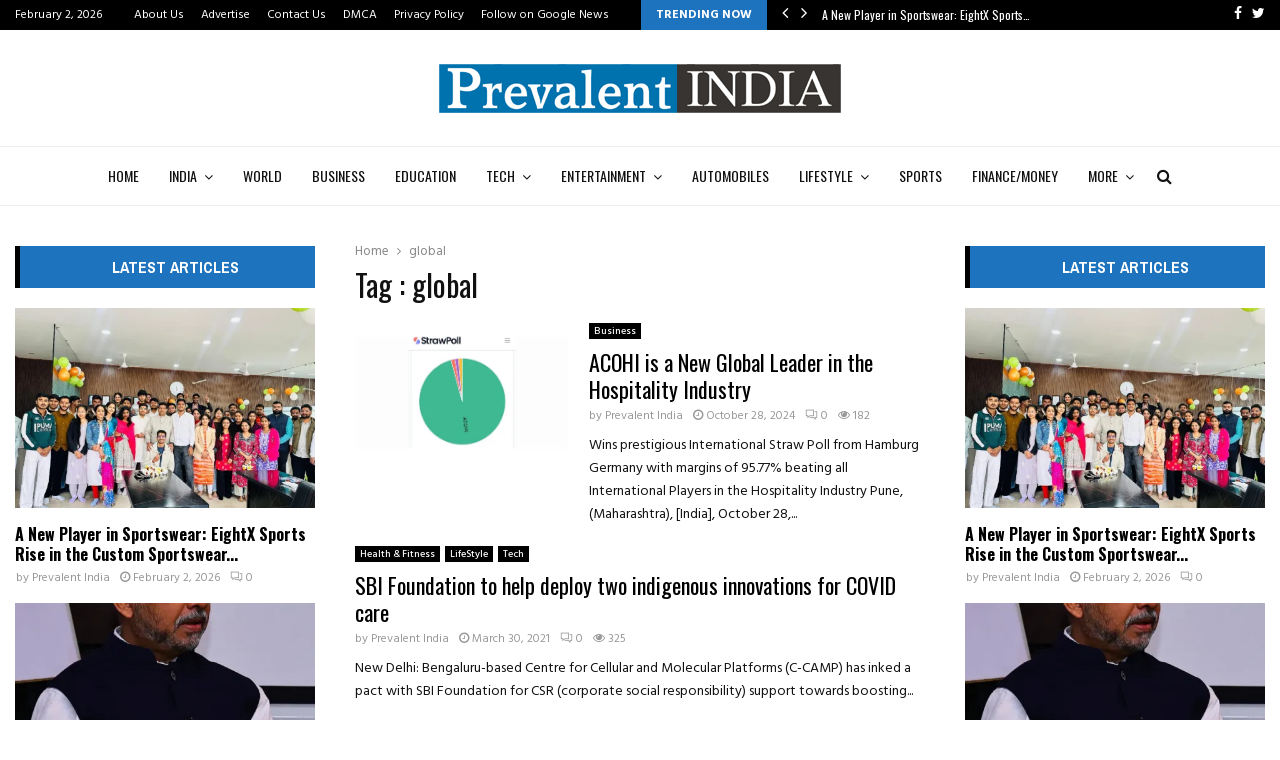

--- FILE ---
content_type: text/html; charset=UTF-8
request_url: https://prevalentindia.com/tag/global/
body_size: 32208
content:
<!DOCTYPE html>
<html lang="en-US">
<head>
	<meta charset="UTF-8">
		<meta name="viewport" content="width=device-width, initial-scale=1">
		<link rel="profile" href="http://gmpg.org/xfn/11">
	<meta name='robots' content='index, follow, max-image-preview:large, max-snippet:-1, max-video-preview:-1' />

	<!-- This site is optimized with the Yoast SEO plugin v26.5 - https://yoast.com/wordpress/plugins/seo/ -->
	<title>global Archives - Prevalent India</title>
	<link rel="canonical" href="https://prevalentindia.com/tag/global/" />
	<meta property="og:locale" content="en_US" />
	<meta property="og:type" content="article" />
	<meta property="og:title" content="global Archives - Prevalent India" />
	<meta property="og:url" content="https://prevalentindia.com/tag/global/" />
	<meta property="og:site_name" content="Prevalent India" />
	<meta name="twitter:card" content="summary_large_image" />
	<script type="application/ld+json" class="yoast-schema-graph">{"@context":"https://schema.org","@graph":[{"@type":"CollectionPage","@id":"https://prevalentindia.com/tag/global/","url":"https://prevalentindia.com/tag/global/","name":"global Archives - Prevalent India","isPartOf":{"@id":"https://prevalentindia.com/#website"},"primaryImageOfPage":{"@id":"https://prevalentindia.com/tag/global/#primaryimage"},"image":{"@id":"https://prevalentindia.com/tag/global/#primaryimage"},"thumbnailUrl":"https://i0.wp.com/prevalentindia.com/wp-content/uploads/2024/10/ACOHI-is-a-New-Global-Leader-in-the-Hospitality-Industry-.jpg?fit=911%2C614&ssl=1","breadcrumb":{"@id":"https://prevalentindia.com/tag/global/#breadcrumb"},"inLanguage":"en-US"},{"@type":"ImageObject","inLanguage":"en-US","@id":"https://prevalentindia.com/tag/global/#primaryimage","url":"https://i0.wp.com/prevalentindia.com/wp-content/uploads/2024/10/ACOHI-is-a-New-Global-Leader-in-the-Hospitality-Industry-.jpg?fit=911%2C614&ssl=1","contentUrl":"https://i0.wp.com/prevalentindia.com/wp-content/uploads/2024/10/ACOHI-is-a-New-Global-Leader-in-the-Hospitality-Industry-.jpg?fit=911%2C614&ssl=1","width":911,"height":614},{"@type":"BreadcrumbList","@id":"https://prevalentindia.com/tag/global/#breadcrumb","itemListElement":[{"@type":"ListItem","position":1,"name":"Home","item":"https://prevalentindia.com/"},{"@type":"ListItem","position":2,"name":"global"}]},{"@type":"WebSite","@id":"https://prevalentindia.com/#website","url":"https://prevalentindia.com/","name":"Prevalent India","description":"","publisher":{"@id":"https://prevalentindia.com/#organization"},"potentialAction":[{"@type":"SearchAction","target":{"@type":"EntryPoint","urlTemplate":"https://prevalentindia.com/?s={search_term_string}"},"query-input":{"@type":"PropertyValueSpecification","valueRequired":true,"valueName":"search_term_string"}}],"inLanguage":"en-US"},{"@type":"Organization","@id":"https://prevalentindia.com/#organization","name":"Prevalent India","url":"https://prevalentindia.com/","logo":{"@type":"ImageObject","inLanguage":"en-US","@id":"https://prevalentindia.com/#/schema/logo/image/","url":"https://i0.wp.com/prevalentindia.com/wp-content/uploads/2022/03/cropped-Prevalent-India-PNG.png?fit=411%2C56&ssl=1","contentUrl":"https://i0.wp.com/prevalentindia.com/wp-content/uploads/2022/03/cropped-Prevalent-India-PNG.png?fit=411%2C56&ssl=1","width":411,"height":56,"caption":"Prevalent India"},"image":{"@id":"https://prevalentindia.com/#/schema/logo/image/"}}]}</script>
	<!-- / Yoast SEO plugin. -->


<link rel='dns-prefetch' href='//www.googletagmanager.com' />
<link rel='dns-prefetch' href='//stats.wp.com' />
<link rel='dns-prefetch' href='//fonts.googleapis.com' />
<link rel='preconnect' href='//i0.wp.com' />
<link rel='preconnect' href='//c0.wp.com' />
<link rel="alternate" type="application/rss+xml" title="Prevalent India &raquo; Feed" href="https://prevalentindia.com/feed/" />
<link rel="alternate" type="application/rss+xml" title="Prevalent India &raquo; Comments Feed" href="https://prevalentindia.com/comments/feed/" />
<link rel="alternate" type="application/rss+xml" title="Prevalent India &raquo; global Tag Feed" href="https://prevalentindia.com/tag/global/feed/" />
<style id='wp-img-auto-sizes-contain-inline-css' type='text/css'>
img:is([sizes=auto i],[sizes^="auto," i]){contain-intrinsic-size:3000px 1500px}
/*# sourceURL=wp-img-auto-sizes-contain-inline-css */
</style>

<style id='wp-emoji-styles-inline-css' type='text/css'>

	img.wp-smiley, img.emoji {
		display: inline !important;
		border: none !important;
		box-shadow: none !important;
		height: 1em !important;
		width: 1em !important;
		margin: 0 0.07em !important;
		vertical-align: -0.1em !important;
		background: none !important;
		padding: 0 !important;
	}
/*# sourceURL=wp-emoji-styles-inline-css */
</style>
<link rel='stylesheet' id='wp-block-library-css' href='https://c0.wp.com/c/6.9/wp-includes/css/dist/block-library/style.min.css' type='text/css' media='all' />
<style id='global-styles-inline-css' type='text/css'>
:root{--wp--preset--aspect-ratio--square: 1;--wp--preset--aspect-ratio--4-3: 4/3;--wp--preset--aspect-ratio--3-4: 3/4;--wp--preset--aspect-ratio--3-2: 3/2;--wp--preset--aspect-ratio--2-3: 2/3;--wp--preset--aspect-ratio--16-9: 16/9;--wp--preset--aspect-ratio--9-16: 9/16;--wp--preset--color--black: #000000;--wp--preset--color--cyan-bluish-gray: #abb8c3;--wp--preset--color--white: #ffffff;--wp--preset--color--pale-pink: #f78da7;--wp--preset--color--vivid-red: #cf2e2e;--wp--preset--color--luminous-vivid-orange: #ff6900;--wp--preset--color--luminous-vivid-amber: #fcb900;--wp--preset--color--light-green-cyan: #7bdcb5;--wp--preset--color--vivid-green-cyan: #00d084;--wp--preset--color--pale-cyan-blue: #8ed1fc;--wp--preset--color--vivid-cyan-blue: #0693e3;--wp--preset--color--vivid-purple: #9b51e0;--wp--preset--gradient--vivid-cyan-blue-to-vivid-purple: linear-gradient(135deg,rgb(6,147,227) 0%,rgb(155,81,224) 100%);--wp--preset--gradient--light-green-cyan-to-vivid-green-cyan: linear-gradient(135deg,rgb(122,220,180) 0%,rgb(0,208,130) 100%);--wp--preset--gradient--luminous-vivid-amber-to-luminous-vivid-orange: linear-gradient(135deg,rgb(252,185,0) 0%,rgb(255,105,0) 100%);--wp--preset--gradient--luminous-vivid-orange-to-vivid-red: linear-gradient(135deg,rgb(255,105,0) 0%,rgb(207,46,46) 100%);--wp--preset--gradient--very-light-gray-to-cyan-bluish-gray: linear-gradient(135deg,rgb(238,238,238) 0%,rgb(169,184,195) 100%);--wp--preset--gradient--cool-to-warm-spectrum: linear-gradient(135deg,rgb(74,234,220) 0%,rgb(151,120,209) 20%,rgb(207,42,186) 40%,rgb(238,44,130) 60%,rgb(251,105,98) 80%,rgb(254,248,76) 100%);--wp--preset--gradient--blush-light-purple: linear-gradient(135deg,rgb(255,206,236) 0%,rgb(152,150,240) 100%);--wp--preset--gradient--blush-bordeaux: linear-gradient(135deg,rgb(254,205,165) 0%,rgb(254,45,45) 50%,rgb(107,0,62) 100%);--wp--preset--gradient--luminous-dusk: linear-gradient(135deg,rgb(255,203,112) 0%,rgb(199,81,192) 50%,rgb(65,88,208) 100%);--wp--preset--gradient--pale-ocean: linear-gradient(135deg,rgb(255,245,203) 0%,rgb(182,227,212) 50%,rgb(51,167,181) 100%);--wp--preset--gradient--electric-grass: linear-gradient(135deg,rgb(202,248,128) 0%,rgb(113,206,126) 100%);--wp--preset--gradient--midnight: linear-gradient(135deg,rgb(2,3,129) 0%,rgb(40,116,252) 100%);--wp--preset--font-size--small: 14px;--wp--preset--font-size--medium: 20px;--wp--preset--font-size--large: 32px;--wp--preset--font-size--x-large: 42px;--wp--preset--font-size--normal: 16px;--wp--preset--font-size--huge: 42px;--wp--preset--spacing--20: 0.44rem;--wp--preset--spacing--30: 0.67rem;--wp--preset--spacing--40: 1rem;--wp--preset--spacing--50: 1.5rem;--wp--preset--spacing--60: 2.25rem;--wp--preset--spacing--70: 3.38rem;--wp--preset--spacing--80: 5.06rem;--wp--preset--shadow--natural: 6px 6px 9px rgba(0, 0, 0, 0.2);--wp--preset--shadow--deep: 12px 12px 50px rgba(0, 0, 0, 0.4);--wp--preset--shadow--sharp: 6px 6px 0px rgba(0, 0, 0, 0.2);--wp--preset--shadow--outlined: 6px 6px 0px -3px rgb(255, 255, 255), 6px 6px rgb(0, 0, 0);--wp--preset--shadow--crisp: 6px 6px 0px rgb(0, 0, 0);}:where(.is-layout-flex){gap: 0.5em;}:where(.is-layout-grid){gap: 0.5em;}body .is-layout-flex{display: flex;}.is-layout-flex{flex-wrap: wrap;align-items: center;}.is-layout-flex > :is(*, div){margin: 0;}body .is-layout-grid{display: grid;}.is-layout-grid > :is(*, div){margin: 0;}:where(.wp-block-columns.is-layout-flex){gap: 2em;}:where(.wp-block-columns.is-layout-grid){gap: 2em;}:where(.wp-block-post-template.is-layout-flex){gap: 1.25em;}:where(.wp-block-post-template.is-layout-grid){gap: 1.25em;}.has-black-color{color: var(--wp--preset--color--black) !important;}.has-cyan-bluish-gray-color{color: var(--wp--preset--color--cyan-bluish-gray) !important;}.has-white-color{color: var(--wp--preset--color--white) !important;}.has-pale-pink-color{color: var(--wp--preset--color--pale-pink) !important;}.has-vivid-red-color{color: var(--wp--preset--color--vivid-red) !important;}.has-luminous-vivid-orange-color{color: var(--wp--preset--color--luminous-vivid-orange) !important;}.has-luminous-vivid-amber-color{color: var(--wp--preset--color--luminous-vivid-amber) !important;}.has-light-green-cyan-color{color: var(--wp--preset--color--light-green-cyan) !important;}.has-vivid-green-cyan-color{color: var(--wp--preset--color--vivid-green-cyan) !important;}.has-pale-cyan-blue-color{color: var(--wp--preset--color--pale-cyan-blue) !important;}.has-vivid-cyan-blue-color{color: var(--wp--preset--color--vivid-cyan-blue) !important;}.has-vivid-purple-color{color: var(--wp--preset--color--vivid-purple) !important;}.has-black-background-color{background-color: var(--wp--preset--color--black) !important;}.has-cyan-bluish-gray-background-color{background-color: var(--wp--preset--color--cyan-bluish-gray) !important;}.has-white-background-color{background-color: var(--wp--preset--color--white) !important;}.has-pale-pink-background-color{background-color: var(--wp--preset--color--pale-pink) !important;}.has-vivid-red-background-color{background-color: var(--wp--preset--color--vivid-red) !important;}.has-luminous-vivid-orange-background-color{background-color: var(--wp--preset--color--luminous-vivid-orange) !important;}.has-luminous-vivid-amber-background-color{background-color: var(--wp--preset--color--luminous-vivid-amber) !important;}.has-light-green-cyan-background-color{background-color: var(--wp--preset--color--light-green-cyan) !important;}.has-vivid-green-cyan-background-color{background-color: var(--wp--preset--color--vivid-green-cyan) !important;}.has-pale-cyan-blue-background-color{background-color: var(--wp--preset--color--pale-cyan-blue) !important;}.has-vivid-cyan-blue-background-color{background-color: var(--wp--preset--color--vivid-cyan-blue) !important;}.has-vivid-purple-background-color{background-color: var(--wp--preset--color--vivid-purple) !important;}.has-black-border-color{border-color: var(--wp--preset--color--black) !important;}.has-cyan-bluish-gray-border-color{border-color: var(--wp--preset--color--cyan-bluish-gray) !important;}.has-white-border-color{border-color: var(--wp--preset--color--white) !important;}.has-pale-pink-border-color{border-color: var(--wp--preset--color--pale-pink) !important;}.has-vivid-red-border-color{border-color: var(--wp--preset--color--vivid-red) !important;}.has-luminous-vivid-orange-border-color{border-color: var(--wp--preset--color--luminous-vivid-orange) !important;}.has-luminous-vivid-amber-border-color{border-color: var(--wp--preset--color--luminous-vivid-amber) !important;}.has-light-green-cyan-border-color{border-color: var(--wp--preset--color--light-green-cyan) !important;}.has-vivid-green-cyan-border-color{border-color: var(--wp--preset--color--vivid-green-cyan) !important;}.has-pale-cyan-blue-border-color{border-color: var(--wp--preset--color--pale-cyan-blue) !important;}.has-vivid-cyan-blue-border-color{border-color: var(--wp--preset--color--vivid-cyan-blue) !important;}.has-vivid-purple-border-color{border-color: var(--wp--preset--color--vivid-purple) !important;}.has-vivid-cyan-blue-to-vivid-purple-gradient-background{background: var(--wp--preset--gradient--vivid-cyan-blue-to-vivid-purple) !important;}.has-light-green-cyan-to-vivid-green-cyan-gradient-background{background: var(--wp--preset--gradient--light-green-cyan-to-vivid-green-cyan) !important;}.has-luminous-vivid-amber-to-luminous-vivid-orange-gradient-background{background: var(--wp--preset--gradient--luminous-vivid-amber-to-luminous-vivid-orange) !important;}.has-luminous-vivid-orange-to-vivid-red-gradient-background{background: var(--wp--preset--gradient--luminous-vivid-orange-to-vivid-red) !important;}.has-very-light-gray-to-cyan-bluish-gray-gradient-background{background: var(--wp--preset--gradient--very-light-gray-to-cyan-bluish-gray) !important;}.has-cool-to-warm-spectrum-gradient-background{background: var(--wp--preset--gradient--cool-to-warm-spectrum) !important;}.has-blush-light-purple-gradient-background{background: var(--wp--preset--gradient--blush-light-purple) !important;}.has-blush-bordeaux-gradient-background{background: var(--wp--preset--gradient--blush-bordeaux) !important;}.has-luminous-dusk-gradient-background{background: var(--wp--preset--gradient--luminous-dusk) !important;}.has-pale-ocean-gradient-background{background: var(--wp--preset--gradient--pale-ocean) !important;}.has-electric-grass-gradient-background{background: var(--wp--preset--gradient--electric-grass) !important;}.has-midnight-gradient-background{background: var(--wp--preset--gradient--midnight) !important;}.has-small-font-size{font-size: var(--wp--preset--font-size--small) !important;}.has-medium-font-size{font-size: var(--wp--preset--font-size--medium) !important;}.has-large-font-size{font-size: var(--wp--preset--font-size--large) !important;}.has-x-large-font-size{font-size: var(--wp--preset--font-size--x-large) !important;}
/*# sourceURL=global-styles-inline-css */
</style>

<style id='classic-theme-styles-inline-css' type='text/css'>
/*! This file is auto-generated */
.wp-block-button__link{color:#fff;background-color:#32373c;border-radius:9999px;box-shadow:none;text-decoration:none;padding:calc(.667em + 2px) calc(1.333em + 2px);font-size:1.125em}.wp-block-file__button{background:#32373c;color:#fff;text-decoration:none}
/*# sourceURL=/wp-includes/css/classic-themes.min.css */
</style>
<link rel='stylesheet' id='contact-form-7-css' href='https://prevalentindia.com/wp-content/plugins/contact-form-7/includes/css/styles.css?ver=6.1.4' type='text/css' media='all' />
<link rel='stylesheet' id='pencisc-css' href='https://prevalentindia.com/wp-content/plugins/penci-framework/assets/css/single-shortcode.css?ver=6.9' type='text/css' media='all' />
<link rel='stylesheet' id='penci-oswald-css' href='//fonts.googleapis.com/css?family=Oswald%3A400&#038;ver=6.9' type='text/css' media='all' />
<link rel='stylesheet' id='taqyeem-fontawesome-css' href='https://prevalentindia.com/wp-content/plugins/taqyeem-buttons/assets/fontawesome.css?ver=6.9' type='text/css' media='all' />
<link rel='stylesheet' id='taqyeem-buttons-style-css' href='https://prevalentindia.com/wp-content/plugins/taqyeem-buttons/assets/style.css?ver=6.9' type='text/css' media='all' />
<link rel='stylesheet' id='taqyeem-style-css' href='https://prevalentindia.com/wp-content/plugins/taqyeem/style.css?ver=6.9' type='text/css' media='all' />
<link rel='stylesheet' id='penci-font-awesome-css' href='https://prevalentindia.com/wp-content/themes/pennews/css/font-awesome.min.css?ver=4.5.2' type='text/css' media='all' />
<link rel='stylesheet' id='penci-fonts-css' href='//fonts.googleapis.com/css?family=Roboto%3A300%2C300italic%2C400%2C400italic%2C500%2C500italic%2C700%2C700italic%2C800%2C800italic%7CMukta+Vaani%3A300%2C300italic%2C400%2C400italic%2C500%2C500italic%2C700%2C700italic%2C800%2C800italic%7COswald%3A300%2C300italic%2C400%2C400italic%2C500%2C500italic%2C700%2C700italic%2C800%2C800italic%7CTeko%3A300%2C300italic%2C400%2C400italic%2C500%2C500italic%2C700%2C700italic%2C800%2C800italic%7CHind%3A300%2C300italic%2C400%2C400italic%2C500%2C500italic%2C700%2C700italic%2C800%2C800italic%7CArchivo+Narrow%3A300%2C300italic%2C400%2C400italic%2C500%2C500italic%2C700%2C700italic%2C800%2C800italic%3A300%2C300italic%2C400%2C400italic%2C500%2C500italic%2C700%2C700italic%2C800%2C800italic%26subset%3Dcyrillic%2Ccyrillic-ext%2Cgreek%2Cgreek-ext%2Clatin-ext' type='text/css' media='all' />
<link rel='stylesheet' id='penci-portfolio-css' href='https://prevalentindia.com/wp-content/themes/pennews/css/portfolio.css?ver=6.6.4' type='text/css' media='all' />
<link rel='stylesheet' id='penci-recipe-css' href='https://prevalentindia.com/wp-content/themes/pennews/css/recipe.css?ver=6.6.4' type='text/css' media='all' />
<link rel='stylesheet' id='penci-review-css' href='https://prevalentindia.com/wp-content/themes/pennews/css/review.css?ver=6.6.4' type='text/css' media='all' />
<link rel='stylesheet' id='penci-style-css' href='https://prevalentindia.com/wp-content/themes/pennews/style.css?ver=6.6.4' type='text/css' media='all' />
<style id='penci-style-inline-css' type='text/css'>
.penci-block-vc.style-title-13:not(.footer-widget).style-title-center .penci-block-heading {border-right: 10px solid transparent; border-left: 10px solid transparent; }.site-branding h1, .site-branding h2 {margin: 0;}.penci-schema-markup { display: none !important; }.penci-entry-media .twitter-video { max-width: none !important; margin: 0 !important; }.penci-entry-media .fb-video { margin-bottom: 0; }.penci-entry-media .post-format-meta > iframe { vertical-align: top; }.penci-single-style-6 .penci-entry-media-top.penci-video-format-dailymotion:after, .penci-single-style-6 .penci-entry-media-top.penci-video-format-facebook:after, .penci-single-style-6 .penci-entry-media-top.penci-video-format-vimeo:after, .penci-single-style-6 .penci-entry-media-top.penci-video-format-twitter:after, .penci-single-style-7 .penci-entry-media-top.penci-video-format-dailymotion:after, .penci-single-style-7 .penci-entry-media-top.penci-video-format-facebook:after, .penci-single-style-7 .penci-entry-media-top.penci-video-format-vimeo:after, .penci-single-style-7 .penci-entry-media-top.penci-video-format-twitter:after { content: none; } .penci-single-style-5 .penci-entry-media.penci-video-format-dailymotion:after, .penci-single-style-5 .penci-entry-media.penci-video-format-facebook:after, .penci-single-style-5 .penci-entry-media.penci-video-format-vimeo:after, .penci-single-style-5 .penci-entry-media.penci-video-format-twitter:after { content: none; }@media screen and (max-width: 960px) { .penci-insta-thumb ul.thumbnails.penci_col_5 li, .penci-insta-thumb ul.thumbnails.penci_col_6 li { width: 33.33% !important; } .penci-insta-thumb ul.thumbnails.penci_col_7 li, .penci-insta-thumb ul.thumbnails.penci_col_8 li, .penci-insta-thumb ul.thumbnails.penci_col_9 li, .penci-insta-thumb ul.thumbnails.penci_col_10 li { width: 25% !important; } }.site-header.header--s12 .penci-menu-toggle-wapper,.site-header.header--s12 .header__social-search { flex: 1; }.site-header.header--s5 .site-branding {  padding-right: 0;margin-right: 40px; }.penci-block_37 .penci_post-meta { padding-top: 8px; }.penci-block_37 .penci-post-excerpt + .penci_post-meta { padding-top: 0; }.penci-hide-text-votes { display: none; }.penci-usewr-review {  border-top: 1px solid #ececec; }.penci-review-score {top: 5px; position: relative; }.penci-social-counter.penci-social-counter--style-3 .penci-social__empty a, .penci-social-counter.penci-social-counter--style-4 .penci-social__empty a, .penci-social-counter.penci-social-counter--style-5 .penci-social__empty a, .penci-social-counter.penci-social-counter--style-6 .penci-social__empty a { display: flex; justify-content: center; align-items: center; }.penci-block-error { padding: 0 20px 20px; }@media screen and (min-width: 1240px){ .penci_dis_padding_bw .penci-content-main.penci-col-4:nth-child(3n+2) { padding-right: 15px; padding-left: 15px; }}.bos_searchbox_widget_class.penci-vc-column-1 #flexi_searchbox #b_searchboxInc .b_submitButton_wrapper{ padding-top: 10px; padding-bottom: 10px; }.mfp-image-holder .mfp-close, .mfp-iframe-holder .mfp-close { background: transparent; border-color: transparent; }h1, h2, h3, h4, h5, h6,.error404 .page-title,
		.error404 .penci-block-vc .penci-block__title, .footer__bottom.style-2 .block-title {font-family: 'Oswald', sans-serif}h1, h2, h3, h4, h5, h6,.error404 .page-title,
		 .error404 .penci-block-vc .penci-block__title, .product_list_widget .product-title, .footer__bottom.style-2 .block-title {font-weight: 400}.penci-block-vc .penci-block__title, .penci-menu-hbg .penci-block-vc .penci-block__title, .penci-menu-hbg-widgets .menu-hbg-title{ font-family:'Archivo Narrow', sans-serif; }.penci-block-vc .penci-block__title, .penci-menu-hbg .penci-block-vc .penci-block__title, .penci-menu-hbg-widgets .menu-hbg-title{ font-weight:600; }body, button, input, select, textarea,.penci-post-subtitle,.woocommerce ul.products li.product .button,#site-navigation .penci-megamenu .penci-mega-thumbnail .mega-cat-name{font-family: 'Hind', sans-serif}.single .entry-content,.page .entry-content{ font-size:16px; }.main-navigation a,.mobile-sidebar .primary-menu-mobile li a, .penci-menu-hbg .primary-menu-mobile li a{ font-family: 'Oswald', sans-serif; }.main-navigation a,.mobile-sidebar .primary-menu-mobile li a, .penci-menu-hbg .primary-menu-mobile li a{ font-weight: 400; }#site-navigation .penci-megamenu .penci-content-megamenu .penci-mega-latest-posts .penci-mega-post a:not(.mega-cat-name){ font-size: 14px; }.penci-archive .penci-archive__content .penci-post-item .entry-title{ font-size:22px; }.penci-archive .penci-archive__content .penci-post-item .entry-title{ font-weight:400; }.penci-portfolio-wrap{ margin-left: 0px; margin-right: 0px; }.penci-portfolio-wrap .portfolio-item{ padding-left: 0px; padding-right: 0px; margin-bottom:0px; }.penci-menu-hbg-widgets .menu-hbg-title { font-family:'Archivo Narrow', sans-serif }
		.woocommerce div.product .related > h2,.woocommerce div.product .upsells > h2,
		.post-title-box .post-box-title,.site-content #respond h3,.site-content .widget-title,
		.site-content .widgettitle,
		body.page-template-full-width.page-paged-2 .site-content .widget.penci-block-vc .penci-block__title,
		body:not( .page-template-full-width ) .site-content .widget.penci-block-vc .penci-block__title{ font-size:16px !important;font-family:'Archivo Narrow', sans-serif !important; }body{ background-color: #fff; }.penci_dis_padding_bw .penci-block-vc.style-title-11:not(.footer-widget) .penci-block__title a,
		.penci_dis_padding_bw .penci-block-vc.style-title-11:not(.footer-widget) .penci-block__title span, 
		.penci_dis_padding_bw .penci-block-vc.style-title-11:not(.footer-widget) .penci-subcat-filter, 
		.penci_dis_padding_bw .penci-block-vc.style-title-11:not(.footer-widget) .penci-slider-nav{ background-color:#ffffff; }body, input, select, textarea,
			.widget.widget_display_replies li, .widget.widget_display_topics li,
			.widget ul li,
			.error404 .page-title,
			.entry-content .penci-recipe-heading h2,
			.entry-content .penci-recipe-title,
			#respond h3,.penci-review-text,#respond textarea, .wpcf7 textarea,
			.woocommerce .woocommerce-product-search input[type="search"],
			.woocommerce nav.woocommerce-pagination ul li a, .woocommerce nav.woocommerce-pagination ul li span,
			.woocommerce table.shop_table th,
			.woocommerce-page form .form-row .input-text,
			.select2-container--default .select2-selection--single .select2-selection__rendered,
			#respond label, .wpcf7 label,
			.mc4wp-form,
			#bbpress-forums li.bbp-body ul.forum li.bbp-forum-topic-count, #bbpress-forums li.bbp-body ul.forum li.bbp-forum-reply-count,
			#bbpress-forums li.bbp-body ul.forum li.bbp-forum-freshness, #bbpress-forums li.bbp-body ul.forum li.bbp-forum-freshness a, 
			#bbpress-forums li.bbp-body ul.topic li.bbp-forum-topic-count, #bbpress-forums li.bbp-body ul.topic li.bbp-topic-voice-count,
			#bbpress-forums li.bbp-body ul.topic li.bbp-forum-reply-count, #bbpress-forums li.bbp-body ul.topic li.bbp-topic-freshness > a,
			#bbpress-forums li.bbp-body ul.topic li.bbp-topic-freshness, #bbpress-forums li.bbp-body ul.topic li.bbp-topic-reply-count,
			div.bbp-template-notice, div.indicator-hint,
			#bbpress-forums fieldset.bbp-form legend,
			.entry-content code, .wpb_text_column code, .entry-content blockquote.wp-block-quote p, .entry-content blockquote.wp-block-quote p,
			.penci_dark_layout blockquote.style-3, .penci_dark_layout blockquote.style-3 p,
			.penci_dark_layout blockquote.style-2,.penci_dark_layout blockquote.style-2 p,
			.wpb_text_column blockquote.wp-block-quote p, .wpb_text_column blockquote.wp-block-quote p,
			.widget.widget_display_views li, .widget.widget_display_forums li, .widget.widget_layered_nav li,
			.widget.widget_product_categories li, .widget.widget_categories li, .widget.widget_archive li,
			.widget.widget_pages li, .widget.widget_meta li, .wp-block-pullquote{ color:#111111 }.buy-button{ background-color:#1e73be !important; }.penci-menuhbg-toggle:hover .lines-button:after,.penci-menuhbg-toggle:hover .penci-lines:before,.penci-menuhbg-toggle:hover .penci-lines:after.penci-login-container a,.penci_list_shortcode li:before,.footer__sidebars .penci-block-vc .penci__post-title a:hover,.penci-viewall-results a:hover,.post-entry .penci-portfolio-filter ul li.active a, .penci-portfolio-filter ul li.active a,.penci-ajax-search-results-wrapper .penci__post-title a:hover{ color: #1e73be; }.penci-tweets-widget-content .icon-tweets,.penci-tweets-widget-content .tweet-intents a,.penci-tweets-widget-content .tweet-intents span:after,.woocommerce .star-rating span,.woocommerce .comment-form p.stars a:hover,.woocommerce div.product .woocommerce-tabs ul.tabs li a:hover,.penci-subcat-list .flexMenu-viewMore:hover a, .penci-subcat-list .flexMenu-viewMore:focus a,.penci-subcat-list .flexMenu-viewMore .flexMenu-popup .penci-subcat-item a:hover,.penci-owl-carousel-style .owl-dot.active span, .penci-owl-carousel-style .owl-dot:hover span,.penci-owl-carousel-slider .owl-dot.active span,.penci-owl-carousel-slider .owl-dot:hover span{ color: #1e73be; }.penci-owl-carousel-slider .owl-dot.active span,.penci-owl-carousel-slider .owl-dot:hover span{ background-color: #1e73be; }blockquote, q,.penci-post-pagination a:hover,a:hover,.penci-entry-meta a:hover,.penci-portfolio-below_img .inner-item-portfolio .portfolio-desc a:hover h3,.main-navigation.penci_disable_padding_menu > ul:not(.children) > li:hover > a,.main-navigation.penci_disable_padding_menu > ul:not(.children) > li:active > a,.main-navigation.penci_disable_padding_menu > ul:not(.children) > li.current-menu-item > a,.main-navigation.penci_disable_padding_menu > ul:not(.children) > li.current-menu-ancestor > a,.main-navigation.penci_disable_padding_menu > ul:not(.children) > li.current-category-ancestor > a,.site-header.header--s11 .main-navigation.penci_enable_line_menu .menu > li:hover > a,.site-header.header--s11 .main-navigation.penci_enable_line_menu .menu > li:active > a,.site-header.header--s11 .main-navigation.penci_enable_line_menu .menu > li.current-menu-item > a,.main-navigation.penci_disable_padding_menu ul.menu > li > a:hover,.main-navigation ul li:hover > a,.main-navigation ul li:active > a,.main-navigation li.current-menu-item > a,#site-navigation .penci-megamenu .penci-mega-child-categories a.cat-active,#site-navigation .penci-megamenu .penci-content-megamenu .penci-mega-latest-posts .penci-mega-post a:not(.mega-cat-name):hover,.penci-post-pagination h5 a:hover{ color: #1e73be; }.main-navigation.penci_disable_padding_menu > ul:not(.children) > li.highlight-button > a{ color: #1e73be;border-color: #1e73be; }.main-navigation.penci_disable_padding_menu > ul:not(.children) > li.highlight-button:hover > a,.main-navigation.penci_disable_padding_menu > ul:not(.children) > li.highlight-button:active > a,.main-navigation.penci_disable_padding_menu > ul:not(.children) > li.highlight-button.current-category-ancestor > a,.main-navigation.penci_disable_padding_menu > ul:not(.children) > li.highlight-button.current-category-ancestor > a,.main-navigation.penci_disable_padding_menu > ul:not(.children) > li.highlight-button.current-menu-ancestor > a,.main-navigation.penci_disable_padding_menu > ul:not(.children) > li.highlight-button.current-menu-item > a{ border-color: #1e73be; }.penci-menu-hbg .primary-menu-mobile li a:hover,.penci-menu-hbg .primary-menu-mobile li.toggled-on > a,.penci-menu-hbg .primary-menu-mobile li.toggled-on > .dropdown-toggle,.penci-menu-hbg .primary-menu-mobile li.current-menu-item > a,.penci-menu-hbg .primary-menu-mobile li.current-menu-item > .dropdown-toggle,.mobile-sidebar .primary-menu-mobile li a:hover,.mobile-sidebar .primary-menu-mobile li.toggled-on-first > a,.mobile-sidebar .primary-menu-mobile li.toggled-on > a,.mobile-sidebar .primary-menu-mobile li.toggled-on > .dropdown-toggle,.mobile-sidebar .primary-menu-mobile li.current-menu-item > a,.mobile-sidebar .primary-menu-mobile li.current-menu-item > .dropdown-toggle,.mobile-sidebar #sidebar-nav-logo a,.mobile-sidebar #sidebar-nav-logo a:hover.mobile-sidebar #sidebar-nav-logo:before,.penci-recipe-heading a.penci-recipe-print,.widget a:hover,.widget.widget_recent_entries li a:hover, .widget.widget_recent_comments li a:hover, .widget.widget_meta li a:hover,.penci-topbar a:hover,.penci-topbar ul li:hover,.penci-topbar ul li a:hover,.penci-topbar ul.menu li ul.sub-menu li a:hover,.site-branding a, .site-branding .site-title{ color: #1e73be; }.penci-viewall-results a:hover,.penci-ajax-search-results-wrapper .penci__post-title a:hover,.header__search_dis_bg .search-click:hover,.header__social-media a:hover,.penci-login-container .link-bottom a,.error404 .page-content a,.penci-no-results .search-form .search-submit:hover,.error404 .page-content .search-form .search-submit:hover,.penci_breadcrumbs a:hover, .penci_breadcrumbs a:hover span,.penci-archive .entry-meta a:hover,.penci-caption-above-img .wp-caption a:hover,.penci-author-content .author-social:hover,.entry-content a,.comment-content a,.penci-page-style-5 .penci-active-thumb .penci-entry-meta a:hover,.penci-single-style-5 .penci-active-thumb .penci-entry-meta a:hover{ color: #1e73be; }blockquote:not(.wp-block-quote).style-2:before{ background-color: transparent; }blockquote.style-2:before,blockquote:not(.wp-block-quote),blockquote.style-2 cite, blockquote.style-2 .author,blockquote.style-3 cite, blockquote.style-3 .author,.woocommerce ul.products li.product .price,.woocommerce ul.products li.product .price ins,.woocommerce div.product p.price ins,.woocommerce div.product span.price ins, .woocommerce div.product p.price, .woocommerce div.product span.price,.woocommerce div.product .entry-summary div[itemprop="description"] blockquote:before, .woocommerce div.product .woocommerce-tabs #tab-description blockquote:before,.woocommerce-product-details__short-description blockquote:before,.woocommerce div.product .entry-summary div[itemprop="description"] blockquote cite, .woocommerce div.product .entry-summary div[itemprop="description"] blockquote .author,.woocommerce div.product .woocommerce-tabs #tab-description blockquote cite, .woocommerce div.product .woocommerce-tabs #tab-description blockquote .author,.woocommerce div.product .product_meta > span a:hover,.woocommerce div.product .woocommerce-tabs ul.tabs li.active{ color: #1e73be; }.woocommerce #respond input#submit.alt.disabled:hover,.woocommerce #respond input#submit.alt:disabled:hover,.woocommerce #respond input#submit.alt:disabled[disabled]:hover,.woocommerce a.button.alt.disabled,.woocommerce a.button.alt.disabled:hover,.woocommerce a.button.alt:disabled,.woocommerce a.button.alt:disabled:hover,.woocommerce a.button.alt:disabled[disabled],.woocommerce a.button.alt:disabled[disabled]:hover,.woocommerce button.button.alt.disabled,.woocommerce button.button.alt.disabled:hover,.woocommerce button.button.alt:disabled,.woocommerce button.button.alt:disabled:hover,.woocommerce button.button.alt:disabled[disabled],.woocommerce button.button.alt:disabled[disabled]:hover,.woocommerce input.button.alt.disabled,.woocommerce input.button.alt.disabled:hover,.woocommerce input.button.alt:disabled,.woocommerce input.button.alt:disabled:hover,.woocommerce input.button.alt:disabled[disabled],.woocommerce input.button.alt:disabled[disabled]:hover{ background-color: #1e73be; }.woocommerce ul.cart_list li .amount, .woocommerce ul.product_list_widget li .amount,.woocommerce table.shop_table td.product-name a:hover,.woocommerce-cart .cart-collaterals .cart_totals table td .amount,.woocommerce .woocommerce-info:before,.woocommerce form.checkout table.shop_table .order-total .amount,.post-entry .penci-portfolio-filter ul li a:hover,.post-entry .penci-portfolio-filter ul li.active a,.penci-portfolio-filter ul li a:hover,.penci-portfolio-filter ul li.active a,#bbpress-forums li.bbp-body ul.forum li.bbp-forum-info a:hover,#bbpress-forums li.bbp-body ul.topic li.bbp-topic-title a:hover,#bbpress-forums li.bbp-body ul.forum li.bbp-forum-info .bbp-forum-content a,#bbpress-forums li.bbp-body ul.topic p.bbp-topic-meta a,#bbpress-forums .bbp-breadcrumb a:hover, #bbpress-forums .bbp-breadcrumb .bbp-breadcrumb-current:hover,#bbpress-forums .bbp-forum-freshness a:hover,#bbpress-forums .bbp-topic-freshness a:hover{ color: #1e73be; }.footer__bottom a,.footer__logo a, .footer__logo a:hover,.site-info a,.site-info a:hover,.sub-footer-menu li a:hover,.footer__sidebars a:hover,.penci-block-vc .social-buttons a:hover,.penci-inline-related-posts .penci_post-meta a:hover,.penci__general-meta .penci_post-meta a:hover,.penci-block_video.style-1 .penci_post-meta a:hover,.penci-block_video.style-7 .penci_post-meta a:hover,.penci-block-vc .penci-block__title a:hover,.penci-block-vc.style-title-2 .penci-block__title a:hover,.penci-block-vc.style-title-2:not(.footer-widget) .penci-block__title a:hover,.penci-block-vc.style-title-4 .penci-block__title a:hover,.penci-block-vc.style-title-4:not(.footer-widget) .penci-block__title a:hover,.penci-block-vc .penci-subcat-filter .penci-subcat-item a.active, .penci-block-vc .penci-subcat-filter .penci-subcat-item a:hover ,.penci-block_1 .penci_post-meta a:hover,.penci-inline-related-posts.penci-irp-type-grid .penci__post-title:hover{ color: #1e73be; }.penci-block_10 .penci-posted-on a,.penci-block_10 .penci-block__title a:hover,.penci-block_10 .penci__post-title a:hover,.penci-block_26 .block26_first_item .penci__post-title:hover,.penci-block_30 .penci_post-meta a:hover,.penci-block_33 .block33_big_item .penci_post-meta a:hover,.penci-block_36 .penci-chart-text,.penci-block_video.style-1 .block_video_first_item.penci-title-ab-img .penci_post_content a:hover,.penci-block_video.style-1 .block_video_first_item.penci-title-ab-img .penci_post-meta a:hover,.penci-block_video.style-6 .penci__post-title:hover,.penci-block_video.style-7 .penci__post-title:hover,.penci-owl-featured-area.style-12 .penci-small_items h3 a:hover,.penci-owl-featured-area.style-12 .penci-small_items .penci-slider__meta a:hover ,.penci-owl-featured-area.style-12 .penci-small_items .owl-item.current h3 a,.penci-owl-featured-area.style-13 .penci-small_items h3 a:hover,.penci-owl-featured-area.style-13 .penci-small_items .penci-slider__meta a:hover,.penci-owl-featured-area.style-13 .penci-small_items .owl-item.current h3 a,.penci-owl-featured-area.style-14 .penci-small_items h3 a:hover,.penci-owl-featured-area.style-14 .penci-small_items .penci-slider__meta a:hover ,.penci-owl-featured-area.style-14 .penci-small_items .owl-item.current h3 a,.penci-owl-featured-area.style-17 h3 a:hover,.penci-owl-featured-area.style-17 .penci-slider__meta a:hover,.penci-fslider28-wrapper.penci-block-vc .penci-slider-nav a:hover,.penci-videos-playlist .penci-video-nav .penci-video-playlist-item .penci-video-play-icon,.penci-videos-playlist .penci-video-nav .penci-video-playlist-item.is-playing { color: #1e73be; }.penci-block_video.style-7 .penci_post-meta a:hover,.penci-ajax-more.disable_bg_load_more .penci-ajax-more-button:hover, .penci-ajax-more.disable_bg_load_more .penci-block-ajax-more-button:hover{ color: #1e73be; }.site-main #buddypress input[type=submit]:hover,.site-main #buddypress div.generic-button a:hover,.site-main #buddypress .comment-reply-link:hover,.site-main #buddypress a.button:hover,.site-main #buddypress a.button:focus,.site-main #buddypress ul.button-nav li a:hover,.site-main #buddypress ul.button-nav li.current a,.site-main #buddypress .dir-search input[type=submit]:hover, .site-main #buddypress .groups-members-search input[type=submit]:hover,.site-main #buddypress div.item-list-tabs ul li.selected a,.site-main #buddypress div.item-list-tabs ul li.current a,.site-main #buddypress div.item-list-tabs ul li a:hover{ border-color: #1e73be;background-color: #1e73be; }.site-main #buddypress table.notifications thead tr, .site-main #buddypress table.notifications-settings thead tr,.site-main #buddypress table.profile-settings thead tr, .site-main #buddypress table.profile-fields thead tr,.site-main #buddypress table.profile-settings thead tr, .site-main #buddypress table.profile-fields thead tr,.site-main #buddypress table.wp-profile-fields thead tr, .site-main #buddypress table.messages-notices thead tr,.site-main #buddypress table.forum thead tr{ border-color: #1e73be;background-color: #1e73be; }.site-main .bbp-pagination-links a:hover, .site-main .bbp-pagination-links span.current,#buddypress div.item-list-tabs:not(#subnav) ul li.selected a, #buddypress div.item-list-tabs:not(#subnav) ul li.current a, #buddypress div.item-list-tabs:not(#subnav) ul li a:hover,#buddypress ul.item-list li div.item-title a, #buddypress ul.item-list li h4 a,div.bbp-template-notice a,#bbpress-forums li.bbp-body ul.topic li.bbp-topic-title a,#bbpress-forums li.bbp-body .bbp-forums-list li,.site-main #buddypress .activity-header a:first-child, #buddypress .comment-meta a:first-child, #buddypress .acomment-meta a:first-child{ color: #1e73be !important; }.single-tribe_events .tribe-events-schedule .tribe-events-cost{ color: #1e73be; }.tribe-events-list .tribe-events-loop .tribe-event-featured,#tribe-events .tribe-events-button,#tribe-events .tribe-events-button:hover,#tribe_events_filters_wrapper input[type=submit],.tribe-events-button, .tribe-events-button.tribe-active:hover,.tribe-events-button.tribe-inactive,.tribe-events-button:hover,.tribe-events-calendar td.tribe-events-present div[id*=tribe-events-daynum-],.tribe-events-calendar td.tribe-events-present div[id*=tribe-events-daynum-]>a,#tribe-bar-form .tribe-bar-submit input[type=submit]:hover{ background-color: #1e73be; }.woocommerce span.onsale,.show-search:after,select option:focus,.woocommerce .widget_shopping_cart p.buttons a:hover, .woocommerce.widget_shopping_cart p.buttons a:hover, .woocommerce .widget_price_filter .price_slider_amount .button:hover, .woocommerce div.product form.cart .button:hover,.woocommerce .widget_price_filter .ui-slider .ui-slider-handle,.penci-block-vc.style-title-2:not(.footer-widget) .penci-block__title a, .penci-block-vc.style-title-2:not(.footer-widget) .penci-block__title span,.penci-block-vc.style-title-3:not(.footer-widget) .penci-block-heading:after,.penci-block-vc.style-title-4:not(.footer-widget) .penci-block__title a, .penci-block-vc.style-title-4:not(.footer-widget) .penci-block__title span,.penci-archive .penci-archive__content .penci-cat-links a:hover,.mCSB_scrollTools .mCSB_dragger .mCSB_dragger_bar,.penci-block-vc .penci-cat-name:hover,#buddypress .activity-list li.load-more, #buddypress .activity-list li.load-newest,#buddypress .activity-list li.load-more:hover, #buddypress .activity-list li.load-newest:hover,.site-main #buddypress button:hover, .site-main #buddypress a.button:hover, .site-main #buddypress input[type=button]:hover, .site-main #buddypress input[type=reset]:hover{ background-color: #1e73be; }.penci-block-vc.style-title-grid:not(.footer-widget) .penci-block__title span, .penci-block-vc.style-title-grid:not(.footer-widget) .penci-block__title a,.penci-block-vc .penci_post_thumb:hover .penci-cat-name,.mCSB_scrollTools .mCSB_dragger:active .mCSB_dragger_bar,.mCSB_scrollTools .mCSB_dragger.mCSB_dragger_onDrag .mCSB_dragger_bar,.main-navigation > ul:not(.children) > li:hover > a,.main-navigation > ul:not(.children) > li:active > a,.main-navigation > ul:not(.children) > li.current-menu-item > a,.main-navigation.penci_enable_line_menu > ul:not(.children) > li > a:before,.main-navigation a:hover,#site-navigation .penci-megamenu .penci-mega-thumbnail .mega-cat-name:hover,#site-navigation .penci-megamenu .penci-mega-thumbnail:hover .mega-cat-name,.penci-review-process span,.penci-review-score-total,.topbar__trending .headline-title,.header__search:not(.header__search_dis_bg) .search-click,.cart-icon span.items-number{ background-color: #1e73be; }.login__form .login__form__login-submit input:hover,.penci-login-container .penci-login input[type="submit"]:hover,.penci-archive .penci-entry-categories a:hover,.single .penci-cat-links a:hover,.page .penci-cat-links a:hover,.woocommerce #respond input#submit:hover, .woocommerce a.button:hover, .woocommerce button.button:hover, .woocommerce input.button:hover,.woocommerce div.product .entry-summary div[itemprop="description"]:before,.woocommerce div.product .entry-summary div[itemprop="description"] blockquote .author span:after, .woocommerce div.product .woocommerce-tabs #tab-description blockquote .author span:after,.woocommerce-product-details__short-description blockquote .author span:after,.woocommerce #respond input#submit.alt:hover, .woocommerce a.button.alt:hover, .woocommerce button.button.alt:hover, .woocommerce input.button.alt:hover,#scroll-to-top:hover,div.wpforms-container .wpforms-form input[type=submit]:hover,div.wpforms-container .wpforms-form button[type=submit]:hover,div.wpforms-container .wpforms-form .wpforms-page-button:hover,div.wpforms-container .wpforms-form .wpforms-page-button:hover,#respond #submit:hover,.wpcf7 input[type="submit"]:hover,.widget_wysija input[type="submit"]:hover{ background-color: #1e73be; }.penci-block_video .penci-close-video:hover,.penci-block_5 .penci_post_thumb:hover .penci-cat-name,.penci-block_25 .penci_post_thumb:hover .penci-cat-name,.penci-block_8 .penci_post_thumb:hover .penci-cat-name,.penci-block_14 .penci_post_thumb:hover .penci-cat-name,.penci-block-vc.style-title-grid .penci-block__title span, .penci-block-vc.style-title-grid .penci-block__title a,.penci-block_7 .penci_post_thumb:hover .penci-order-number,.penci-block_15 .penci-post-order,.penci-news_ticker .penci-news_ticker__title{ background-color: #1e73be; }.penci-owl-featured-area .penci-item-mag:hover .penci-slider__cat .penci-cat-name,.penci-owl-featured-area .penci-slider__cat .penci-cat-name:hover,.penci-owl-featured-area.style-12 .penci-small_items .owl-item.current .penci-cat-name,.penci-owl-featured-area.style-13 .penci-big_items .penci-slider__cat .penci-cat-name,.penci-owl-featured-area.style-13 .button-read-more:hover,.penci-owl-featured-area.style-13 .penci-small_items .owl-item.current .penci-cat-name,.penci-owl-featured-area.style-14 .penci-small_items .owl-item.current .penci-cat-name,.penci-owl-featured-area.style-18 .penci-slider__cat .penci-cat-name{ background-color: #1e73be; }.show-search .show-search__content:after,.penci-wide-content .penci-owl-featured-area.style-23 .penci-slider__text,.penci-grid_2 .grid2_first_item:hover .penci-cat-name,.penci-grid_2 .penci-post-item:hover .penci-cat-name,.penci-grid_3 .penci-post-item:hover .penci-cat-name,.penci-grid_1 .penci-post-item:hover .penci-cat-name,.penci-videos-playlist .penci-video-nav .penci-playlist-title,.widget-area .penci-videos-playlist .penci-video-nav .penci-video-playlist-item .penci-video-number,.widget-area .penci-videos-playlist .penci-video-nav .penci-video-playlist-item .penci-video-play-icon,.widget-area .penci-videos-playlist .penci-video-nav .penci-video-playlist-item .penci-video-paused-icon,.penci-owl-featured-area.style-17 .penci-slider__text::after,#scroll-to-top:hover{ background-color: #1e73be; }.featured-area-custom-slider .penci-owl-carousel-slider .owl-dot span,.main-navigation > ul:not(.children) > li ul.sub-menu,.error404 .not-found,.error404 .penci-block-vc,.woocommerce .woocommerce-error, .woocommerce .woocommerce-info, .woocommerce .woocommerce-message,.penci-owl-featured-area.style-12 .penci-small_items,.penci-owl-featured-area.style-12 .penci-small_items .owl-item.current .penci_post_thumb,.penci-owl-featured-area.style-13 .button-read-more:hover{ border-color: #1e73be; }.widget .tagcloud a:hover,.penci-social-buttons .penci-social-item.like.liked,.site-footer .widget .tagcloud a:hover,.penci-recipe-heading a.penci-recipe-print:hover,.penci-custom-slider-container .pencislider-content .pencislider-btn-trans:hover,button:hover,.button:hover, .entry-content a.button:hover,.penci-vc-btn-wapper .penci-vc-btn.penci-vcbtn-trans:hover, input[type="button"]:hover,input[type="reset"]:hover,input[type="submit"]:hover,.penci-ajax-more .penci-ajax-more-button:hover,.penci-ajax-more .penci-portfolio-more-button:hover,.woocommerce nav.woocommerce-pagination ul li a:focus, .woocommerce nav.woocommerce-pagination ul li a:hover,.woocommerce nav.woocommerce-pagination ul li span.current,.penci-block_10 .penci-more-post:hover,.penci-block_15 .penci-more-post:hover,.penci-block_36 .penci-more-post:hover,.penci-block_video.style-7 .penci-owl-carousel-slider .owl-dot.active span,.penci-block_video.style-7 .penci-owl-carousel-slider .owl-dot:hover span ,.penci-block_video.style-7 .penci-owl-carousel-slider .owl-dot:hover span ,.penci-ajax-more .penci-ajax-more-button:hover,.penci-ajax-more .penci-block-ajax-more-button:hover,.penci-ajax-more .penci-ajax-more-button.loading-posts:hover, .penci-ajax-more .penci-block-ajax-more-button.loading-posts:hover,.site-main #buddypress .activity-list li.load-more a:hover, .site-main #buddypress .activity-list li.load-newest a,.penci-owl-carousel-slider.penci-tweets-slider .owl-dots .owl-dot.active span, .penci-owl-carousel-slider.penci-tweets-slider .owl-dots .owl-dot:hover span,.penci-pagination:not(.penci-ajax-more) span.current, .penci-pagination:not(.penci-ajax-more) a:hover{border-color:#1e73be;background-color: #1e73be;}.penci-owl-featured-area.style-23 .penci-slider-overlay{ 
		background: -moz-linear-gradient(left, transparent 26%, #1e73be  65%);
	    background: -webkit-gradient(linear, left top, right top, color-stop(26%, #1e73be ), color-stop(65%, transparent));
	    background: -webkit-linear-gradient(left, transparent 26%, #1e73be 65%);
	    background: -o-linear-gradient(left, transparent 26%, #1e73be 65%);
	    background: -ms-linear-gradient(left, transparent 26%, #1e73be 65%);
	    background: linear-gradient(to right, transparent 26%, #1e73be 65%);
	    filter: progid:DXImageTransform.Microsoft.gradient(startColorstr='#1e73be', endColorstr='#1e73be', GradientType=1);
		 }.site-main #buddypress .activity-list li.load-more a, .site-main #buddypress .activity-list li.load-newest a,.header__search:not(.header__search_dis_bg) .search-click:hover,.tagcloud a:hover,.site-footer .widget .tagcloud a:hover{ transition: all 0.3s; opacity: 0.8; }.penci-loading-animation-1 .penci-loading-animation,.penci-loading-animation-1 .penci-loading-animation:before,.penci-loading-animation-1 .penci-loading-animation:after,.penci-loading-animation-5 .penci-loading-animation,.penci-loading-animation-6 .penci-loading-animation:before,.penci-loading-animation-7 .penci-loading-animation,.penci-loading-animation-8 .penci-loading-animation,.penci-loading-animation-9 .penci-loading-circle-inner:before,.penci-load-thecube .penci-load-cube:before,.penci-three-bounce .one,.penci-three-bounce .two,.penci-three-bounce .three{ background-color: #1e73be; }.header__social-media a:hover{ color:#1e73be; }.penci-widget-sidebar .penci-block__title a, .penci-widget-sidebar .penci-block__title span{ background-color:#1e73be !important; }.penci-widget-sidebar.style-title-9 .penci-block-heading, .penci-widget-sidebar.style-title-13 .penci-block-heading{ background-color:#1e73be !important; }.penci-widget-sidebar.style-title-13 .penci-block__title:after{ border-top-color:#1e73be !important; }.penci-widget-sidebar.style-title-11:not(.footer-widget) .penci-slider-nav { background-color:#1e73be !important; }.penci-widget-sidebar .penci-block__title a, .penci-widget-sidebar .penci-block__title span{ color:#ffffff !important; } .penci-widget-sidebar .penci-block-heading:after{ background-color:#ffffff !important; }.penci-widget-sidebar.style-title-9:not(.footer-widget) .penci-block-heading{ border-left-color:#000000;border-right-color: transparent; }.penci-widget-sidebar.style-title-10 .penci-block-heading{ border-left-color:#000000; }.penci-widget-sidebar.style-title-10 .penci-block-heading:after{ background-color:#000000; }#main .widget .tagcloud a{ }#main .widget .tagcloud a:hover{}.penci-social-buttons .penci-social-item.facebook {  background-color:#1e73be; }.penci-social-buttons .penci-social-item.twitter {  background-color:#1e73be; }.penci-social-buttons .penci-social-item.google_plus  {  background-color:#1e73be; }.penci-social-buttons .penci-social-item.pinterest {  background-color:#1e73be; }.penci-social-buttons .penci-social-item.email  {  background-color:#1e73be; }.penci-social-buttons .penci-social-item.linkedin{  background-color:#1e73be; }.penci-social-buttons .penci-social-item.tumblr{  background-color:#1e73be; }.penci-social-buttons .penci-social-item.reddit{  background-color:#1e73be; }.penci-social-buttons .penci-social-item.stumbleupon{  background-color:#1e73be; }.penci-social-buttons .penci-social-item.whatsapp{  background-color:#1e73be; }.penci-social-buttons .penci-social-item.telegram{  background-color:#1e73be; }.single .penci-cat-links a:hover, .page .penci-cat-links a:hover{ background-color:#1e73be; }.site-footer{ background-color:#353535 ; }.footer__bottom .penci-footer-text-wrap{ color:#ffffff ; }.footer__sidebars{ background-color:#1e73be ; }.site-info{ color:#ffffff ; }.sub-footer-menu li a { color:#ffffff ; }#scroll-to-top{ color:#ffffff ; }#scroll-to-top{ background-color:#1e73be ; }
/*# sourceURL=penci-style-inline-css */
</style>
<link rel='stylesheet' id='jannah-extensions-shortcodes-styles-css' href='https://prevalentindia.com/wp-content/plugins/jannah-extensions/shortcodes/assets/style.css?ver=6.9' type='text/css' media='all' />
<script type="text/javascript" src="https://c0.wp.com/c/6.9/wp-includes/js/jquery/jquery.min.js" id="jquery-core-js"></script>
<script type="text/javascript" src="https://c0.wp.com/c/6.9/wp-includes/js/jquery/jquery-migrate.min.js" id="jquery-migrate-js"></script>
<script type="text/javascript" src="https://prevalentindia.com/wp-content/plugins/taqyeem/js/tie.js?ver=6.9" id="taqyeem-main-js"></script>

<!-- Google tag (gtag.js) snippet added by Site Kit -->
<!-- Google Analytics snippet added by Site Kit -->
<script type="text/javascript" src="https://www.googletagmanager.com/gtag/js?id=GT-P82HBWP" id="google_gtagjs-js" async></script>
<script type="text/javascript" id="google_gtagjs-js-after">
/* <![CDATA[ */
window.dataLayer = window.dataLayer || [];function gtag(){dataLayer.push(arguments);}
gtag("set","linker",{"domains":["prevalentindia.com"]});
gtag("js", new Date());
gtag("set", "developer_id.dZTNiMT", true);
gtag("config", "GT-P82HBWP");
//# sourceURL=google_gtagjs-js-after
/* ]]> */
</script>
<link rel="EditURI" type="application/rsd+xml" title="RSD" href="https://prevalentindia.com/xmlrpc.php?rsd" />
<meta name="generator" content="WordPress 6.9" />
<meta name="generator" content="Site Kit by Google 1.167.0" /><script>
var portfolioDataJs = portfolioDataJs || [];
var penciBlocksArray=[];
var PENCILOCALCACHE = {};
		(function () {
				"use strict";
		
				PENCILOCALCACHE = {
					data: {},
					remove: function ( ajaxFilterItem ) {
						delete PENCILOCALCACHE.data[ajaxFilterItem];
					},
					exist: function ( ajaxFilterItem ) {
						return PENCILOCALCACHE.data.hasOwnProperty( ajaxFilterItem ) && PENCILOCALCACHE.data[ajaxFilterItem] !== null;
					},
					get: function ( ajaxFilterItem ) {
						return PENCILOCALCACHE.data[ajaxFilterItem];
					},
					set: function ( ajaxFilterItem, cachedData ) {
						PENCILOCALCACHE.remove( ajaxFilterItem );
						PENCILOCALCACHE.data[ajaxFilterItem] = cachedData;
					}
				};
			}
		)();function penciBlock() {
		    this.atts_json = '';
		    this.content = '';
		}</script>
		<style type="text/css">
																										</style>
				<style type="text/css">
																																													
					</style>
		<script type='text/javascript'>
/* <![CDATA[ */
var taqyeem = {"ajaxurl":"https://prevalentindia.com/wp-admin/admin-ajax.php" , "your_rating":"Your Rating:"};
/* ]]> */
</script>

<style type="text/css" media="screen">

</style>
	<style>img#wpstats{display:none}</style>
		<script type="application/ld+json">{
    "@context": "http:\/\/schema.org\/",
    "@type": "organization",
    "@id": "#organization",
    "logo": {
        "@type": "ImageObject",
        "url": "https:\/\/i0.wp.com\/prevalentindia.com\/wp-content\/uploads\/2022\/03\/cropped-Prevalent-India-PNG.png?fit=411%2C56&ssl=1"
    },
    "url": "https:\/\/prevalentindia.com\/",
    "name": "Prevalent India",
    "description": ""
}</script><script type="application/ld+json">{
    "@context": "http:\/\/schema.org\/",
    "@type": "WebSite",
    "name": "Prevalent India",
    "alternateName": "",
    "url": "https:\/\/prevalentindia.com\/"
}</script><script type="application/ld+json">{
    "@context": "http:\/\/schema.org\/",
    "@type": "WPSideBar",
    "name": "Sidebar Right",
    "alternateName": "Add widgets here to display them on blog and single",
    "url": "https:\/\/prevalentindia.com\/tag\/global"
}</script><script type="application/ld+json">{
    "@context": "http:\/\/schema.org\/",
    "@type": "WPSideBar",
    "name": "Portfolio Sidebar Right",
    "alternateName": "This sidebar for Portfolio Detail, if this sidebar is empty, will display Main Sidebar",
    "url": "https:\/\/prevalentindia.com\/tag\/global"
}</script><meta property="fb:app_id" content="348280475330978">      <meta name="onesignal" content="wordpress-plugin"/>
            <script>

      window.OneSignalDeferred = window.OneSignalDeferred || [];

      OneSignalDeferred.push(function(OneSignal) {
        var oneSignal_options = {};
        window._oneSignalInitOptions = oneSignal_options;

        oneSignal_options['serviceWorkerParam'] = { scope: '/wp-content/plugins/onesignal-free-web-push-notifications/sdk_files/push/onesignal/' };
oneSignal_options['serviceWorkerPath'] = 'OneSignalSDKWorker.js';

        OneSignal.Notifications.setDefaultUrl("https://prevalentindia.com");

        oneSignal_options['wordpress'] = true;
oneSignal_options['appId'] = '7b5dc300-6cca-4636-b707-3d008e8f294f';
oneSignal_options['allowLocalhostAsSecureOrigin'] = true;
oneSignal_options['welcomeNotification'] = { };
oneSignal_options['welcomeNotification']['title'] = "";
oneSignal_options['welcomeNotification']['message'] = "";
oneSignal_options['path'] = "https://prevalentindia.com/wp-content/plugins/onesignal-free-web-push-notifications/sdk_files/";
oneSignal_options['promptOptions'] = { };
oneSignal_options['notifyButton'] = { };
oneSignal_options['notifyButton']['enable'] = true;
oneSignal_options['notifyButton']['position'] = 'bottom-right';
oneSignal_options['notifyButton']['theme'] = 'default';
oneSignal_options['notifyButton']['size'] = 'medium';
oneSignal_options['notifyButton']['displayPredicate'] = function() {
              return !OneSignal.User.PushSubscription.optedIn;
            };
oneSignal_options['notifyButton']['showCredit'] = true;
oneSignal_options['notifyButton']['text'] = {};
              OneSignal.init(window._oneSignalInitOptions);
              OneSignal.Slidedown.promptPush()      });

      function documentInitOneSignal() {
        var oneSignal_elements = document.getElementsByClassName("OneSignal-prompt");

        var oneSignalLinkClickHandler = function(event) { OneSignal.Notifications.requestPermission(); event.preventDefault(); };        for(var i = 0; i < oneSignal_elements.length; i++)
          oneSignal_elements[i].addEventListener('click', oneSignalLinkClickHandler, false);
      }

      if (document.readyState === 'complete') {
           documentInitOneSignal();
      }
      else {
           window.addEventListener("load", function(event){
               documentInitOneSignal();
          });
      }
    </script>
<meta name="generator" content="Powered by WPBakery Page Builder - drag and drop page builder for WordPress."/>
<style type="text/css" id="custom-background-css">
body.custom-background { background-color: #ffffff; }
</style>
	<link rel="icon" href="https://i0.wp.com/prevalentindia.com/wp-content/uploads/2022/03/cropped-Fevicon.jpg?fit=32%2C32&#038;ssl=1" sizes="32x32" />
<link rel="icon" href="https://i0.wp.com/prevalentindia.com/wp-content/uploads/2022/03/cropped-Fevicon.jpg?fit=192%2C192&#038;ssl=1" sizes="192x192" />
<link rel="apple-touch-icon" href="https://i0.wp.com/prevalentindia.com/wp-content/uploads/2022/03/cropped-Fevicon.jpg?fit=180%2C180&#038;ssl=1" />
<meta name="msapplication-TileImage" content="https://i0.wp.com/prevalentindia.com/wp-content/uploads/2022/03/cropped-Fevicon.jpg?fit=270%2C270&#038;ssl=1" />
<noscript><style> .wpb_animate_when_almost_visible { opacity: 1; }</style></noscript>	<style>
		a.custom-button.pencisc-button {
			background: transparent;
			color: #D3347B;
			border: 2px solid #D3347B;
			line-height: 36px;
			padding: 0 20px;
			font-size: 14px;
			font-weight: bold;
		}
		a.custom-button.pencisc-button:hover {
			background: #D3347B;
			color: #fff;
			border: 2px solid #D3347B;
		}
		a.custom-button.pencisc-button.pencisc-small {
			line-height: 28px;
			font-size: 12px;
		}
		a.custom-button.pencisc-button.pencisc-large {
			line-height: 46px;
			font-size: 18px;
		}
	</style>
</head>

<body class="archive tag tag-global tag-784 custom-background wp-custom-logo wp-theme-pennews hfeed header-sticky penci-body-boxed penci_enable_ajaxsearch penci_sticky_content_sidebar penci_dis_padding_bw blog-default two-sidebar wpb-js-composer js-comp-ver-6.8.0 vc_responsive">

<div id="page" class="site penci-enable-boxed">
	<div class="penci-topbar clearfix style-1">
	<div class="penci-topbar_container topbar-width-default">

					<div class="penci-topbar__left">
				<div class="topbar_item topbar_date">
	February 2, 2026</div>
<div class="topbar_item topbar__menu"><ul id="menu-td-demo-top-menu" class="menu"><li id="menu-item-2483" class="menu-item menu-item-type-post_type menu-item-object-page menu-item-2483"><a href="https://prevalentindia.com/about-us/">About Us</a></li>
<li id="menu-item-2481" class="menu-item menu-item-type-post_type menu-item-object-page menu-item-2481"><a href="https://prevalentindia.com/advertise/">Advertise</a></li>
<li id="menu-item-2482" class="menu-item menu-item-type-post_type menu-item-object-page menu-item-2482"><a href="https://prevalentindia.com/contact-us/">Contact Us</a></li>
<li id="menu-item-2480" class="menu-item menu-item-type-post_type menu-item-object-page menu-item-2480"><a href="https://prevalentindia.com/dmca/">DMCA</a></li>
<li id="menu-item-2484" class="menu-item menu-item-type-post_type menu-item-object-page menu-item-2484"><a href="https://prevalentindia.com/privacy-policy-2/">Privacy Policy</a></li>
<li id="menu-item-2452" class="menu-item menu-item-type-custom menu-item-object-custom menu-item-2452"><a href="https://news.google.com/publications/CAAqBwgKMNqhqgsw2qzCAw?hl=en-IN&#038;gl=IN&#038;ceid=IN:en">Follow on Google News</a></li>
</ul></div><div class="topbar_item topbar__trending penci-block-vc"><span class="headline-title">Trending now</span>	<span class="penci-trending-nav ">
		<a class="penci-slider-prev" href="#"><i class="fa fa-angle-left"></i></a>
		<a class="penci-slider-next" href="#"><i class="fa fa-angle-right"></i></a>
	</span>
<div class="penci-owl-carousel-slider" data-items="1" data-auto="1" data-autotime="4000" data-speed="400" data-loop="0" data-dots="0" data-nav="0" data-autowidth="0" data-vertical="1"><h3 class="penci__post-title entry-title"><a href="https://prevalentindia.com/a-new-player-in-sportswear-eightx-sports-rise-in-the-custom-sportswear-market/">A New Player in Sportswear: EightX Sports&hellip;</a></h3><h3 class="penci__post-title entry-title"><a href="https://prevalentindia.com/indias-mental-well-being-landscape-sees-a-shift-with-the-launch-of-nlp-gurukul-by-partha-roy/">India’s Mental Well-Being Landscape Sees a Shift&hellip;</a></h3><h3 class="penci__post-title entry-title"><a href="https://prevalentindia.com/youth-power-meets-sustainability-small-hands-big-heart-officially-launched/">Youth Power Meets Sustainability: Small Hands Big&hellip;</a></h3><h3 class="penci__post-title entry-title"><a href="https://prevalentindia.com/ovarian-stimulation-in-ivf-how-safe-is-it-really-dr-mohit-saraogi/">Ovarian Stimulation in IVF: How Safe Is&hellip;</a></h3><h3 class="penci__post-title entry-title"><a href="https://prevalentindia.com/gnyabagam-varudae-a-musical-celebration-honouring-music-director-bharadwaj/">“Gnyabagam Varudae” – A Musical Celebration Honouring&hellip;</a></h3><h3 class="penci__post-title entry-title"><a href="https://prevalentindia.com/vitafoods-india-2026-to-highlight-indias-evolving-health-conscious-consumer-landscape/">Vitafoods India 2026 to Highlight India&#8217;s Evolving&hellip;</a></h3><h3 class="penci__post-title entry-title"><a href="https://prevalentindia.com/building-with-purpose-how-hardik-sabhaya-turns-code-into-capability/">Building With Purpose: How Hardik Sabhaya Turns&hellip;</a></h3><h3 class="penci__post-title entry-title"><a href="https://prevalentindia.com/best-digital-marketing-agency-in-india/">Best Digital Marketing Agency in India</a></h3><h3 class="penci__post-title entry-title"><a href="https://prevalentindia.com/making-waves-by-changing-the-way-social-connections-happen-magnett-app/">Making waves by changing the way social&hellip;</a></h3><h3 class="penci__post-title entry-title"><a href="https://prevalentindia.com/bollywood-star-gulshan-grover-graces-parmanu-defence-academys-grand-annual-function-in-dehradun/">Bollywood Star Gulshan Grover Graces Parmanu Defence&hellip;</a></h3></div></div>			</div>
			<div class="penci-topbar__right">
				<div class="topbar_item topbar__social-media">
	<a class="social-media-item socail_media__facebook" target="_blank" href="https://www.facebook.com/PrevalentIndia" title="Facebook" rel="noopener"><span class="socail-media-item__content"><i class="fa fa-facebook"></i><span class="social_title screen-reader-text">Facebook</span></span></a><a class="social-media-item socail_media__twitter" target="_blank" href="#" title="Twitter" rel="noopener"><span class="socail-media-item__content"><i class="fa fa-twitter"></i><span class="social_title screen-reader-text">Twitter</span></span></a></div>


			</div>
			</div>
</div>
<div class="site-header-wrapper"><div class="header__top header--s6">
	<div class="penci-container-fluid">
		
<div class="site-branding">
	
		<h2><a href="https://prevalentindia.com/" class="custom-logo-link" rel="home"><img width="411" height="56" src="https://i0.wp.com/prevalentindia.com/wp-content/uploads/2022/03/cropped-Prevalent-India-PNG.png?fit=411%2C56&amp;ssl=1" class="custom-logo" alt="Prevalent India" decoding="async" srcset="https://i0.wp.com/prevalentindia.com/wp-content/uploads/2022/03/cropped-Prevalent-India-PNG.png?w=411&amp;ssl=1 411w, https://i0.wp.com/prevalentindia.com/wp-content/uploads/2022/03/cropped-Prevalent-India-PNG.png?resize=300%2C41&amp;ssl=1 300w" sizes="(max-width: 411px) 100vw, 411px" /></a></h2>
				</div><!-- .site-branding -->	</div>
</div>
	<header id="masthead" class="site-header site-header__main header--s6" data-height="80" itemscope="itemscope" itemtype="http://schema.org/WPHeader">
	<div class="penci-container-fluid header-content__container">
		<nav id="site-navigation" class="main-navigation penci_disable_padding_menu penci_enable_line_menu pencimn-slide_down" itemscope itemtype="http://schema.org/SiteNavigationElement">
	<ul id="menu-primary-menu" class="menu"><li id="menu-item-3886" class="menu-item menu-item-type-post_type menu-item-object-page menu-item-home menu-item-3886"><a href="https://prevalentindia.com/" itemprop="url">Home</a></li>
<li id="menu-item-2785" class="menu-item menu-item-type-taxonomy menu-item-object-category menu-item-has-children menu-item-2785"><a href="https://prevalentindia.com/category/india/" itemprop="url">India</a>
<ul class="sub-menu">
	<li id="menu-item-2460" class="menu-item menu-item-type-taxonomy menu-item-object-category menu-item-2460"><a href="https://prevalentindia.com/category/national-news/" itemprop="url">National News</a></li>
	<li id="menu-item-2784" class="menu-item menu-item-type-taxonomy menu-item-object-category menu-item-2784"><a href="https://prevalentindia.com/category/state-news/" itemprop="url">State News</a></li>
</ul>
</li>
<li id="menu-item-2470" class="menu-item menu-item-type-taxonomy menu-item-object-category menu-item-2470"><a href="https://prevalentindia.com/category/world/" itemprop="url">World</a></li>
<li id="menu-item-2440" class="menu-item menu-item-type-taxonomy menu-item-object-category menu-item-2440"><a href="https://prevalentindia.com/category/business/" itemprop="url">Business</a></li>
<li id="menu-item-2443" class="menu-item menu-item-type-taxonomy menu-item-object-category menu-item-2443"><a href="https://prevalentindia.com/category/education/" itemprop="url">Education</a></li>
<li id="menu-item-2467" class="menu-item menu-item-type-taxonomy menu-item-object-category menu-item-has-children menu-item-2467"><a href="https://prevalentindia.com/category/tech/" itemprop="url">Tech</a>
<ul class="sub-menu">
	<li id="menu-item-2436" class="menu-item menu-item-type-taxonomy menu-item-object-category menu-item-2436"><a href="https://prevalentindia.com/category/apps-news/" itemprop="url">Apps News</a></li>
	<li id="menu-item-2453" class="menu-item menu-item-type-taxonomy menu-item-object-category menu-item-2453"><a href="https://prevalentindia.com/category/gadgets/" itemprop="url">Gadgets</a></li>
	<li id="menu-item-2454" class="menu-item menu-item-type-taxonomy menu-item-object-category menu-item-2454"><a href="https://prevalentindia.com/category/gaming/" itemprop="url">Gaming</a></li>
</ul>
</li>
<li id="menu-item-2444" class="menu-item menu-item-type-taxonomy menu-item-object-category menu-item-has-children menu-item-2444"><a href="https://prevalentindia.com/category/entertainment/" itemprop="url">Entertainment</a>
<ul class="sub-menu">
	<li id="menu-item-2459" class="menu-item menu-item-type-taxonomy menu-item-object-category menu-item-2459"><a href="https://prevalentindia.com/category/music/" itemprop="url">Music</a></li>
</ul>
</li>
<li id="menu-item-2438" class="menu-item menu-item-type-taxonomy menu-item-object-category menu-item-2438"><a href="https://prevalentindia.com/category/automobiles/" itemprop="url">Automobiles</a></li>
<li id="menu-item-2456" class="menu-item menu-item-type-taxonomy menu-item-object-category menu-item-has-children menu-item-2456"><a href="https://prevalentindia.com/category/lifestyle/" itemprop="url">LifeStyle</a>
<ul class="sub-menu">
	<li id="menu-item-2455" class="menu-item menu-item-type-taxonomy menu-item-object-category menu-item-2455"><a href="https://prevalentindia.com/category/health-fitness/" itemprop="url">Health &amp; Fitness</a></li>
	<li id="menu-item-2447" class="menu-item menu-item-type-taxonomy menu-item-object-category menu-item-2447"><a href="https://prevalentindia.com/category/fashion-beauty/" itemprop="url">Fashion &amp; Beauty</a></li>
	<li id="menu-item-2449" class="menu-item menu-item-type-taxonomy menu-item-object-category menu-item-2449"><a href="https://prevalentindia.com/category/food/" itemprop="url">Food</a></li>
	<li id="menu-item-2468" class="menu-item menu-item-type-taxonomy menu-item-object-category menu-item-2468"><a href="https://prevalentindia.com/category/travel/" itemprop="url">Travel</a></li>
	<li id="menu-item-3888" class="menu-item menu-item-type-taxonomy menu-item-object-category menu-item-3888"><a href="https://prevalentindia.com/category/photography/" itemprop="url">Photography</a></li>
</ul>
</li>
<li id="menu-item-2465" class="menu-item menu-item-type-taxonomy menu-item-object-category menu-item-2465"><a href="https://prevalentindia.com/category/sports/" itemprop="url">Sports</a></li>
<li id="menu-item-2448" class="menu-item menu-item-type-taxonomy menu-item-object-category menu-item-2448"><a href="https://prevalentindia.com/category/finance-money/" itemprop="url">Finance/Money</a></li>
<li id="menu-item-2458" class="menu-item menu-item-type-taxonomy menu-item-object-category menu-item-has-children menu-item-2458"><a href="https://prevalentindia.com/category/more/" itemprop="url">More</a>
<ul class="sub-menu">
	<li id="menu-item-2437" class="menu-item menu-item-type-taxonomy menu-item-object-category menu-item-2437"><a href="https://prevalentindia.com/category/astrology/" itemprop="url">Astrology</a></li>
	<li id="menu-item-2435" class="menu-item menu-item-type-taxonomy menu-item-object-category menu-item-2435"><a href="https://prevalentindia.com/category/agriculture/" itemprop="url">Agriculture</a></li>
	<li id="menu-item-2461" class="menu-item menu-item-type-taxonomy menu-item-object-category menu-item-2461"><a href="https://prevalentindia.com/category/religion/" itemprop="url">Religion</a></li>
	<li id="menu-item-2463" class="menu-item menu-item-type-taxonomy menu-item-object-category menu-item-2463"><a href="https://prevalentindia.com/category/science/" itemprop="url">Science</a></li>
	<li id="menu-item-2464" class="menu-item menu-item-type-taxonomy menu-item-object-category menu-item-2464"><a href="https://prevalentindia.com/category/social-work/" itemprop="url">Social Work</a></li>
	<li id="menu-item-2471" class="menu-item menu-item-type-taxonomy menu-item-object-category menu-item-2471"><a href="https://prevalentindia.com/category/wow-personality/" itemprop="url">Wow Personality</a></li>
	<li id="menu-item-2446" class="menu-item menu-item-type-taxonomy menu-item-object-category menu-item-2446"><a href="https://prevalentindia.com/category/environment/" itemprop="url">Environment</a></li>
	<li id="menu-item-3889" class="menu-item menu-item-type-taxonomy menu-item-object-category menu-item-3889"><a href="https://prevalentindia.com/category/politics/" itemprop="url">Politics</a></li>
	<li id="menu-item-9252" class="menu-item menu-item-type-taxonomy menu-item-object-category menu-item-9252"><a href="https://prevalentindia.com/category/press-release/" itemprop="url">Press Release</a></li>
</ul>
</li>
</ul>
</nav><!-- #site-navigation -->
		<div class="header__social-search">
			
				<div class="header__search header__search_dis_bg" id="top-search">
					<a class="search-click"><i class="fa fa-search"></i></a>
					<div class="show-search">
	<div class="show-search__content">
		<form method="get" class="search-form" action="https://prevalentindia.com/">
			<label>
				<span class="screen-reader-text">Search for:</span>

								<input id="penci-header-search" type="search" class="search-field" placeholder="Enter keyword..." value="" name="s" autocomplete="off">
			</label>
			<button type="submit" class="search-submit">
				<i class="fa fa-search"></i>
				<span class="screen-reader-text">Search</span>
			</button>
		</form>
		<div class="penci-ajax-search-results">
			<div id="penci-ajax-search-results-wrapper" class="penci-ajax-search-results-wrapper"></div>
		</div>
	</div>
</div>				</div>

													<div class="header__social-media">
					<div class="header__content-social-media">
											</div>
				</div>
			
		</div>
</header><!-- #masthead -->
</div><div class="penci-header-mobile" >
	<div class="penci-header-mobile_container">
        <button class="menu-toggle navbar-toggle" aria-expanded="false"><span class="screen-reader-text">Primary Menu</span><i class="fa fa-bars"></i></button>
										<div class="site-branding"> <a href="https://prevalentindia.com/" class="custom-logo-link logo_header_mobile"><img src="https://prevalentindia.com/wp-content/uploads/2022/03/cropped-Prevalent-India-PNG.png" alt="Prevalent India"/></a></div>
								<div class="header__search-mobile header__search" id="top-search-mobile">
				<a class="search-click"><i class="fa fa-search"></i></a>
				<div class="show-search">
					<div class="show-search__content">
						<form method="get" class="search-form" action="https://prevalentindia.com/">
							<label>
								<span class="screen-reader-text">Search for:</span>
																<input  type="text" id="penci-search-field-mobile" class="search-field penci-search-field-mobile" placeholder="Enter keyword..." value="" name="s" autocomplete="off">
							</label>
							<button type="submit" class="search-submit">
								<i class="fa fa-search"></i>
								<span class="screen-reader-text">Search</span>
							</button>
						</form>
						<div class="penci-ajax-search-results">
							<div class="penci-ajax-search-results-wrapper"></div>
							<div class="penci-loader-effect penci-loading-animation-7"><div class="penci-loading-animation"></div><div class="penci-loading-animation penci-loading-animation-inner-2"></div><div class="penci-loading-animation penci-loading-animation-inner-3"></div><div class="penci-loading-animation penci-loading-animation-inner-4"></div><div class="penci-loading-animation penci-loading-animation-inner-5"></div><div class="penci-loading-animation penci-loading-animation-inner-6"></div><div class="penci-loading-animation penci-loading-animation-inner-7"></div><div class="penci-loading-animation penci-loading-animation-inner-8"></div><div class="penci-loading-animation penci-loading-animation-inner-9"></div></div>						</div>
					</div>
				</div>
			</div>
			</div>
</div>	<div id="content" class="site-content">
	<div id="primary" class="content-area penci-archive">
		<main id="main" class="site-main" >
			<div class="penci-container">
				<div class="penci-container__content penci-con_sb2_sb1">
					<div class="penci-wide-content penci-content-novc penci-sticky-content">
						<div class="theiaStickySidebar">
						<div  id="penci-archive__content" class="penci-archive__content penci-layout-blog-default">
														<div class="penci_breadcrumbs "><ul itemscope itemtype="http://schema.org/BreadcrumbList"><li itemprop="itemListElement" itemscope itemtype="http://schema.org/ListItem"><a class="home" href="https://prevalentindia.com" itemprop="item"><span itemprop="name">Home</span></a><meta itemprop="position" content="1" /></li><li itemprop="itemListElement" itemscope itemtype="http://schema.org/ListItem"><i class="fa fa-angle-right"></i><a href="https://prevalentindia.com/tag/global/" itemprop="item"><span itemprop="name">global</span></a><meta itemprop="position" content="2" /></li></ul></div>															<header class="entry-header penci-entry-header penci-archive-entry-header">
									<h1 class="page-title penci-page-title penci-title-">Tag : global</h1>								</header>
																					<div class="penci-archive__list_posts">
								<article class="penci-imgtype-landscape post-11467 post type-post status-publish format-standard has-post-thumbnail hentry category-business tag-acohi tag-global tag-hospitality tag-india tag-leadership tag-sanee-awsarmmel penci-post-item">

	<div class="article_content penci_media_object">
					<div class="entry-media penci_mobj__img">
				<a class="penci-link-post penci-image-holder penci-lazy" href="https://prevalentindia.com/acohi-is-a-new-global-leader-in-the-hospitality-industry/" data-src="https://i0.wp.com/prevalentindia.com/wp-content/uploads/2024/10/ACOHI-is-a-New-Global-Leader-in-the-Hospitality-Industry-.jpg?resize=480%2C320&amp;ssl=1"></a>
											</div>
				<div class="entry-text penci_mobj__body">
			<header class="entry-header">
				<span class="penci-cat-links"><a href="https://prevalentindia.com/category/business/" rel="category tag">Business</a></span><h2 class="entry-title"><a href="https://prevalentindia.com/acohi-is-a-new-global-leader-in-the-hospitality-industry/" rel="bookmark">ACOHI is a New Global Leader in the Hospitality Industry </a></h2><div class="penci-schema-markup"><span class="author vcard"><a class="url fn n" href="https://prevalentindia.com/author/prevalentindia/">Prevalent India</a></span><time class="entry-date published updated" datetime="2024-10-28T17:49:25+05:30">October 28, 2024</time></div>					<div class="entry-meta">
						<span class="entry-meta-item penci-byline">by <span class="author vcard"><a class="url fn n" href="https://prevalentindia.com/author/prevalentindia/">Prevalent India</a></span></span><span class="entry-meta-item penci-posted-on"><i class="fa fa-clock-o"></i><a href="https://prevalentindia.com/acohi-is-a-new-global-leader-in-the-hospitality-industry/" rel="bookmark"><time class="entry-date published updated" datetime="2024-10-28T17:49:25+05:30">October 28, 2024</time></a></span><span class="entry-meta-item penci-comment-count"><a class="penci_pmeta-link" href="https://prevalentindia.com/acohi-is-a-new-global-leader-in-the-hospitality-industry/#respond"><i class="la la-comments"></i>0</a></span><span class="entry-meta-item penci-post-countview"><span class="entry-meta-item penci-post-countview penci_post-meta_item"><i class="fa fa-eye"></i><span class="penci-post-countview-number penci-post-countview-p11467">182</span></span></span>					</div><!-- .entry-meta -->
								</header><!-- .entry-header -->
			<div class="entry-content">Wins prestigious International Straw Poll from Hamburg Germany with margins of 95.77% beating all International Players in the Hospitality Industry Pune, (Maharashtra), [India], October 28,...</div>						<footer class="entry-footer">
				<span class="tags-links penci-tags-links"><a href="https://prevalentindia.com/tag/acohi/" rel="tag">Acohi</a><a href="https://prevalentindia.com/tag/global/" rel="tag">global</a><a href="https://prevalentindia.com/tag/hospitality/" rel="tag">hospitality</a><a href="https://prevalentindia.com/tag/india/" rel="tag">India</a><a href="https://prevalentindia.com/tag/leadership/" rel="tag">leadership</a><a href="https://prevalentindia.com/tag/sanee-awsarmmel/" rel="tag">Sanee Awsarmmel</a></span>			</footer><!-- .entry-footer -->
		</div>
	</div>
</article><!-- #post-## -->
<article class="penci-imgtype-landscape post-1437 post type-post status-publish format-standard hentry category-health-fitness category-lifestyle category-tech tag-biomedical tag-biotech tag-c-camp tag-covid-19 tag-csr tag-cutting-edge tag-global tag-healthcare tag-hospitals tag-indigenous tag-innovation tag-life-saving tag-market tag-medtech tag-national tag-pandemic tag-primary-health-centres tag-quarantine tag-respiratory tag-sbi-foundation penci-post-item">

	<div class="article_content penci_media_object">
				<div class="entry-text penci_mobj__body">
			<header class="entry-header">
				<span class="penci-cat-links"><a href="https://prevalentindia.com/category/health-fitness/" rel="category tag">Health &amp; Fitness</a> <a href="https://prevalentindia.com/category/lifestyle/" rel="category tag">LifeStyle</a> <a href="https://prevalentindia.com/category/tech/" rel="category tag">Tech</a></span><h2 class="entry-title"><a href="https://prevalentindia.com/sbi-foundation-to-help-deploy-two-indigenous-innovations-for-covid-care/" rel="bookmark">SBI Foundation to help deploy two indigenous innovations for COVID care</a></h2><div class="penci-schema-markup"><span class="author vcard"><a class="url fn n" href="https://prevalentindia.com/author/prevalentindia/">Prevalent India</a></span><time class="entry-date published updated" datetime="2021-03-30T18:04:47+05:30">March 30, 2021</time></div>					<div class="entry-meta">
						<span class="entry-meta-item penci-byline">by <span class="author vcard"><a class="url fn n" href="https://prevalentindia.com/author/prevalentindia/">Prevalent India</a></span></span><span class="entry-meta-item penci-posted-on"><i class="fa fa-clock-o"></i><a href="https://prevalentindia.com/sbi-foundation-to-help-deploy-two-indigenous-innovations-for-covid-care/" rel="bookmark"><time class="entry-date published updated" datetime="2021-03-30T18:04:47+05:30">March 30, 2021</time></a></span><span class="entry-meta-item penci-comment-count"><a class="penci_pmeta-link" href="https://prevalentindia.com/sbi-foundation-to-help-deploy-two-indigenous-innovations-for-covid-care/#respond"><i class="la la-comments"></i>0</a></span><span class="entry-meta-item penci-post-countview"><span class="entry-meta-item penci-post-countview penci_post-meta_item"><i class="fa fa-eye"></i><span class="penci-post-countview-number penci-post-countview-p1437">325</span></span></span>					</div><!-- .entry-meta -->
								</header><!-- .entry-header -->
			<div class="entry-content">New Delhi: Bengaluru-based Centre for Cellular and Molecular Platforms (C-CAMP) has inked a pact with SBI Foundation for CSR (corporate social responsibility) support towards boosting...</div>						<footer class="entry-footer">
				<span class="tags-links penci-tags-links"><a href="https://prevalentindia.com/tag/biomedical/" rel="tag">biomedical</a><a href="https://prevalentindia.com/tag/biotech/" rel="tag">biotech</a><a href="https://prevalentindia.com/tag/c-camp/" rel="tag">C-CAMP</a><a href="https://prevalentindia.com/tag/covid-19/" rel="tag">COVID-19</a><a href="https://prevalentindia.com/tag/csr/" rel="tag">CSR</a><a href="https://prevalentindia.com/tag/cutting-edge/" rel="tag">cutting-edge</a><a href="https://prevalentindia.com/tag/global/" rel="tag">global</a><a href="https://prevalentindia.com/tag/healthcare/" rel="tag">healthcare</a><a href="https://prevalentindia.com/tag/hospitals/" rel="tag">hospitals</a><a href="https://prevalentindia.com/tag/indigenous/" rel="tag">indigenous</a><a href="https://prevalentindia.com/tag/innovation/" rel="tag">innovation</a><a href="https://prevalentindia.com/tag/life-saving/" rel="tag">life-saving</a><a href="https://prevalentindia.com/tag/market/" rel="tag">market</a><a href="https://prevalentindia.com/tag/medtech/" rel="tag">medtech</a><a href="https://prevalentindia.com/tag/national/" rel="tag">national</a><a href="https://prevalentindia.com/tag/pandemic/" rel="tag">pandemic</a><a href="https://prevalentindia.com/tag/primary-health-centres/" rel="tag">primary health centres</a><a href="https://prevalentindia.com/tag/quarantine/" rel="tag">quarantine</a><a href="https://prevalentindia.com/tag/respiratory/" rel="tag">respiratory</a><a href="https://prevalentindia.com/tag/sbi-foundation/" rel="tag">SBI Foundation</a></span>			</footer><!-- .entry-footer -->
		</div>
	</div>
</article><!-- #post-## -->
							</div>
													</div>
						</div>
					</div>
						<aside class="widget-area widget-area-2 penci-sticky-sidebar penci-sidebar-widgets">
		<div class="theiaStickySidebar">
		<div id="penci_block_7__99114578" class="penci-block-vc penci-block_7 penci__general-meta widget penci-block-vc penci-widget-sidebar style-title-9 style-title-center penci-block-vc penci-widget penci-block_7 penci-widget__block_7 left penci-imgtype-landscape penci-link-filter-hidden penci-vc-column-1" data-current="1" data-blockUid="penci_block_7__99114578" >
	<div class="penci-block-heading">
		<h3 class="penci-block__title"><span>Latest Articles</span></h3>					</div>
	<div id="penci_block_7__99114578block_content" class="penci-block_content">
		<div class="penci-block_content__items penci-block-items__1"><article  class="hentry penci-post-item"><div class="penci-post-item__inner"><div class="penci_post_thumb"><a class="penci-image-holder  penci-lazy penci-image_has_icon"  data-src="https://i0.wp.com/prevalentindia.com/wp-content/uploads/2026/02/A-New-Player-in-Sportswear-EightX-Sports-Rise-in-the-Custom-Sportswear-Market.jpg?resize=480%2C320&amp;ssl=1" data-delay="" href="https://prevalentindia.com/a-new-player-in-sportswear-eightx-sports-rise-in-the-custom-sportswear-market/" title="A New Player in Sportswear: EightX Sports Rise in the Custom Sportswear Market"></a></div><div class="penci_post_content"><h3 class="penci__post-title entry-title"><a href="https://prevalentindia.com/a-new-player-in-sportswear-eightx-sports-rise-in-the-custom-sportswear-market/" title=" A New Player in Sportswear: EightX Sports Rise in the Custom Sportswear Market ">A New Player in Sportswear: EightX Sports Rise in the Custom Sportswear...</a></h3><div class="penci-schema-markup"><span class="author vcard"><a class="url fn n" href="https://prevalentindia.com/author/prevalentindia/">Prevalent India</a></span><time class="entry-date published updated" datetime="2026-02-02T11:19:54+05:30">February 2, 2026</time></div><div class="penci_post-meta"><span class="entry-meta-item penci-byline">by <span class="author vcard"><a class="url fn n penci_pmeta-link" href="https://prevalentindia.com/author/prevalentindia/">Prevalent India</a></span></span><span class="entry-meta-item penci-posted-on"><i class="fa fa-clock-o"></i><time class="entry-date published updated" datetime="2026-02-02T11:19:54+05:30">February 2, 2026</time></span><span class="entry-meta-item penci-comment-count"><a class="penci_pmeta-link" href="https://prevalentindia.com/a-new-player-in-sportswear-eightx-sports-rise-in-the-custom-sportswear-market/#respond"><i class="la la-comments"></i>0</a></span></div></div></div></article><article  class="hentry penci-post-item"><div class="penci-post-item__inner"><div class="penci_post_thumb"><a class="penci-image-holder  penci-lazy penci-image_has_icon"  data-src="https://i0.wp.com/prevalentindia.com/wp-content/uploads/2026/01/Untitled-6-copy-1.jpg?resize=480%2C320&amp;ssl=1" data-delay="" href="https://prevalentindia.com/indias-mental-well-being-landscape-sees-a-shift-with-the-launch-of-nlp-gurukul-by-partha-roy/" title="India’s Mental Well-Being Landscape Sees a Shift with the Launch of “NLP Gurukul (™) by Partha Roy "></a></div><div class="penci_post_content"><h3 class="penci__post-title entry-title"><a href="https://prevalentindia.com/indias-mental-well-being-landscape-sees-a-shift-with-the-launch-of-nlp-gurukul-by-partha-roy/" title=" India’s Mental Well-Being Landscape Sees a Shift with the Launch of “NLP Gurukul (™) by Partha Roy  ">India’s Mental Well-Being Landscape Sees a Shift with the Launch of “NLP...</a></h3><div class="penci-schema-markup"><span class="author vcard"><a class="url fn n" href="https://prevalentindia.com/author/prevalentindia/">Prevalent India</a></span><time class="entry-date published updated" datetime="2026-01-31T17:04:09+05:30">January 31, 2026</time></div><div class="penci_post-meta"><span class="entry-meta-item penci-byline">by <span class="author vcard"><a class="url fn n penci_pmeta-link" href="https://prevalentindia.com/author/prevalentindia/">Prevalent India</a></span></span><span class="entry-meta-item penci-posted-on"><i class="fa fa-clock-o"></i><time class="entry-date published updated" datetime="2026-01-31T17:04:09+05:30">January 31, 2026</time></span><span class="entry-meta-item penci-comment-count"><a class="penci_pmeta-link" href="https://prevalentindia.com/indias-mental-well-being-landscape-sees-a-shift-with-the-launch-of-nlp-gurukul-by-partha-roy/#respond"><i class="la la-comments"></i>0</a></span></div></div></div></article><article  class="hentry penci-post-item"><div class="penci-post-item__inner"><div class="penci_post_thumb"><a class="penci-image-holder  penci-lazy penci-image_has_icon"  data-src="https://i0.wp.com/prevalentindia.com/wp-content/uploads/2026/01/Youth-Power-Meets-Sustainability-Small-Hands-Big-Heart-Officially-Launched.jpeg?resize=480%2C320&amp;ssl=1" data-delay="" href="https://prevalentindia.com/youth-power-meets-sustainability-small-hands-big-heart-officially-launched/" title="Youth Power Meets Sustainability: Small Hands Big Heart Officially Launched"></a></div><div class="penci_post_content"><h3 class="penci__post-title entry-title"><a href="https://prevalentindia.com/youth-power-meets-sustainability-small-hands-big-heart-officially-launched/" title=" Youth Power Meets Sustainability: Small Hands Big Heart Officially Launched ">Youth Power Meets Sustainability: Small Hands Big Heart Officially Launched</a></h3><div class="penci-schema-markup"><span class="author vcard"><a class="url fn n" href="https://prevalentindia.com/author/prevalentindia/">Prevalent India</a></span><time class="entry-date published" datetime="2026-01-30T12:13:52+05:30">January 30, 2026</time><time class="updated" datetime="2026-01-30T12:14:24+05:30">January 30, 2026</time></div><div class="penci_post-meta"><span class="entry-meta-item penci-byline">by <span class="author vcard"><a class="url fn n penci_pmeta-link" href="https://prevalentindia.com/author/prevalentindia/">Prevalent India</a></span></span><span class="entry-meta-item penci-posted-on"><i class="fa fa-clock-o"></i><time class="entry-date published" datetime="2026-01-30T12:13:52+05:30">January 30, 2026</time><time class="updated" datetime="2026-01-30T12:14:24+05:30">January 30, 2026</time></span><span class="entry-meta-item penci-comment-count"><a class="penci_pmeta-link" href="https://prevalentindia.com/youth-power-meets-sustainability-small-hands-big-heart-officially-launched/#respond"><i class="la la-comments"></i>0</a></span></div></div></div></article><article  class="hentry penci-post-item"><div class="penci-post-item__inner"><div class="penci_post_thumb"><a class="penci-image-holder  penci-lazy penci-image_has_icon"  data-src="https://i0.wp.com/prevalentindia.com/wp-content/uploads/2026/01/Ovarian-Stimulation-in-IVF-How-Safe-Is-It-Really-Dr.-Mohit-Saraogi.jpg?resize=480%2C320&amp;ssl=1" data-delay="" href="https://prevalentindia.com/ovarian-stimulation-in-ivf-how-safe-is-it-really-dr-mohit-saraogi/" title="Ovarian Stimulation in IVF: How Safe Is It Really?- Dr. Mohit Saraogi"></a></div><div class="penci_post_content"><h3 class="penci__post-title entry-title"><a href="https://prevalentindia.com/ovarian-stimulation-in-ivf-how-safe-is-it-really-dr-mohit-saraogi/" title=" Ovarian Stimulation in IVF: How Safe Is It Really?- Dr. Mohit Saraogi ">Ovarian Stimulation in IVF: How Safe Is It Really?- Dr. Mohit Saraogi</a></h3><div class="penci-schema-markup"><span class="author vcard"><a class="url fn n" href="https://prevalentindia.com/author/prevalentindia/">Prevalent India</a></span><time class="entry-date published updated" datetime="2026-01-29T16:23:29+05:30">January 29, 2026</time></div><div class="penci_post-meta"><span class="entry-meta-item penci-byline">by <span class="author vcard"><a class="url fn n penci_pmeta-link" href="https://prevalentindia.com/author/prevalentindia/">Prevalent India</a></span></span><span class="entry-meta-item penci-posted-on"><i class="fa fa-clock-o"></i><time class="entry-date published updated" datetime="2026-01-29T16:23:29+05:30">January 29, 2026</time></span><span class="entry-meta-item penci-comment-count"><a class="penci_pmeta-link" href="https://prevalentindia.com/ovarian-stimulation-in-ivf-how-safe-is-it-really-dr-mohit-saraogi/#respond"><i class="la la-comments"></i>0</a></span></div></div></div></article><article  class="hentry penci-post-item"><div class="penci-post-item__inner"><div class="penci_post_thumb"><a class="penci-image-holder  penci-lazy penci-image_has_icon"  data-src="https://i0.wp.com/prevalentindia.com/wp-content/uploads/2026/01/Gnyabagam-Varudae-%E2%80%93-A-Musical-Celebration-Honouring-Music-Director-Bharadwaj.jpeg?resize=480%2C320&amp;ssl=1" data-delay="" href="https://prevalentindia.com/gnyabagam-varudae-a-musical-celebration-honouring-music-director-bharadwaj/" title="“Gnyabagam Varudae” – A Musical Celebration Honouring Music Director Bharadwaj"></a></div><div class="penci_post_content"><h3 class="penci__post-title entry-title"><a href="https://prevalentindia.com/gnyabagam-varudae-a-musical-celebration-honouring-music-director-bharadwaj/" title=" “Gnyabagam Varudae” – A Musical Celebration Honouring Music Director Bharadwaj ">“Gnyabagam Varudae” – A Musical Celebration Honouring Music Director Bharadwaj</a></h3><div class="penci-schema-markup"><span class="author vcard"><a class="url fn n" href="https://prevalentindia.com/author/prevalentindia/">Prevalent India</a></span><time class="entry-date published updated" datetime="2026-01-29T11:14:26+05:30">January 29, 2026</time></div><div class="penci_post-meta"><span class="entry-meta-item penci-byline">by <span class="author vcard"><a class="url fn n penci_pmeta-link" href="https://prevalentindia.com/author/prevalentindia/">Prevalent India</a></span></span><span class="entry-meta-item penci-posted-on"><i class="fa fa-clock-o"></i><time class="entry-date published updated" datetime="2026-01-29T11:14:26+05:30">January 29, 2026</time></span><span class="entry-meta-item penci-comment-count"><a class="penci_pmeta-link" href="https://prevalentindia.com/gnyabagam-varudae-a-musical-celebration-honouring-music-director-bharadwaj/#respond"><i class="la la-comments"></i>0</a></span></div></div></div></article></div><div class="penci-loader-effect penci-loading-animation-7"><div class="penci-loading-animation"></div><div class="penci-loading-animation penci-loading-animation-inner-2"></div><div class="penci-loading-animation penci-loading-animation-inner-3"></div><div class="penci-loading-animation penci-loading-animation-inner-4"></div><div class="penci-loading-animation penci-loading-animation-inner-5"></div><div class="penci-loading-animation penci-loading-animation-inner-6"></div><div class="penci-loading-animation penci-loading-animation-inner-7"></div><div class="penci-loading-animation penci-loading-animation-inner-8"></div><div class="penci-loading-animation penci-loading-animation-inner-9"></div></div>	</div>
	</div>
<style>@media screen and (min-width: 768px ){}#penci_block_7__99114578 .penci-pmore-link .more-link{ font-family:"Mukta Vaani";font-weight:500; }#penci_block_7__99114578 .penci-subcat-filter .penci-subcat-item a,#penci_block_7__99114578 .penci-subcat-list .flexMenu-viewMore > a{ font-family:"Roboto";font-weight:400; }</style><script>if( typeof(penciBlock) === "undefined" ) {function penciBlock() {
		    this.atts_json = '';
		    this.content = '';
		}}var penciBlocksArray = penciBlocksArray || [];var PENCILOCALCACHE = PENCILOCALCACHE || {};var penci_block_7__99114578 = new penciBlock();penci_block_7__99114578.blockID="penci_block_7__99114578";penci_block_7__99114578.atts_json = '{"build_query":"post_type:post|size:5","add_title_icon":"","title_i_align":"left","title_icon":"","image_type":"landscape","image_ratio":"","image_size":"penci-thumb-480-320","block_title_meta_settings":"","block_title_align":"left","block_title_off_uppercase":"","block_title_wborder_left_right":"5px","block_title_wborder":"3px","post_title_trimword_settings":"","post_standard_title_length":"12","hide_comment":"","hide_post_date":"","hide_icon_post_format":"","hide_author":"","hide_review_piechart":"","show_readmore":"","show_count_view":"","dis_bg_block":"","enable_stiky_post":"","show_order_number":"","style_pag":"","limit_loadmore":"3","readmore_css":"","pagination_css":"","loadmore_css":"","disable_bg_load_more":"","custom_markup_1":"","ajax_filter_type":"","ajax_filter_selected":"","ajax_filter_childselected":"","ajax_filter_number_item":"5","infeed_ads__order":"","block_id":"penci-widget__block_7-2","penci_show_desk":"Yes","penci_show_tablet":"Yes","penci_show_mobile":"Yes","paged":1,"unique_id":"penci_block_7__99114578","shortcode_id":"block_7","category_ids":"","taxonomy":""}';penci_block_7__99114578.content="";penciBlocksArray.push(penci_block_7__99114578);</script>
		<div id="recent-posts-2" class="widget  penci-block-vc penci-widget-sidebar style-title-9 style-title-center widget_recent_entries">
		<div class="penci-block-heading"><h4 class="widget-title penci-block__title"><span>Recent Posts</span></h4></div>
		<ul>
											<li>
					<a href="https://prevalentindia.com/a-new-player-in-sportswear-eightx-sports-rise-in-the-custom-sportswear-market/">A New Player in Sportswear: EightX Sports Rise in the Custom Sportswear Market</a>
									</li>
											<li>
					<a href="https://prevalentindia.com/indias-mental-well-being-landscape-sees-a-shift-with-the-launch-of-nlp-gurukul-by-partha-roy/">India’s Mental Well-Being Landscape Sees a Shift with the Launch of “NLP Gurukul (™) by Partha Roy </a>
									</li>
											<li>
					<a href="https://prevalentindia.com/youth-power-meets-sustainability-small-hands-big-heart-officially-launched/">Youth Power Meets Sustainability: Small Hands Big Heart Officially Launched</a>
									</li>
											<li>
					<a href="https://prevalentindia.com/ovarian-stimulation-in-ivf-how-safe-is-it-really-dr-mohit-saraogi/">Ovarian Stimulation in IVF: How Safe Is It Really?- Dr. Mohit Saraogi</a>
									</li>
											<li>
					<a href="https://prevalentindia.com/gnyabagam-varudae-a-musical-celebration-honouring-music-director-bharadwaj/">“Gnyabagam Varudae” – A Musical Celebration Honouring Music Director Bharadwaj</a>
									</li>
					</ul>

		</div>		</div>
	</aside><!-- #secondary -->
						
<aside class="widget-area widget-area-1 penci-sticky-sidebar penci-sidebar-widgets">
	<div class="theiaStickySidebar">
	<div id="penci_block_7__64482927" class="penci-block-vc penci-block_7 penci__general-meta widget penci-block-vc penci-widget-sidebar style-title-9 style-title-center penci-block-vc penci-widget penci-block_7 penci-widget__block_7 left penci-imgtype-landscape penci-link-filter-hidden penci-vc-column-1" data-current="1" data-blockUid="penci_block_7__64482927" >
	<div class="penci-block-heading">
		<h3 class="penci-block__title"><span>Latest Articles</span></h3>					</div>
	<div id="penci_block_7__64482927block_content" class="penci-block_content">
		<div class="penci-block_content__items penci-block-items__1"><article  class="hentry penci-post-item"><div class="penci-post-item__inner"><div class="penci_post_thumb"><a class="penci-image-holder  penci-lazy penci-image_has_icon"  data-src="https://i0.wp.com/prevalentindia.com/wp-content/uploads/2026/02/A-New-Player-in-Sportswear-EightX-Sports-Rise-in-the-Custom-Sportswear-Market.jpg?resize=480%2C320&amp;ssl=1" data-delay="" href="https://prevalentindia.com/a-new-player-in-sportswear-eightx-sports-rise-in-the-custom-sportswear-market/" title="A New Player in Sportswear: EightX Sports Rise in the Custom Sportswear Market"></a></div><div class="penci_post_content"><h3 class="penci__post-title entry-title"><a href="https://prevalentindia.com/a-new-player-in-sportswear-eightx-sports-rise-in-the-custom-sportswear-market/" title=" A New Player in Sportswear: EightX Sports Rise in the Custom Sportswear Market ">A New Player in Sportswear: EightX Sports Rise in the Custom Sportswear...</a></h3><div class="penci-schema-markup"><span class="author vcard"><a class="url fn n" href="https://prevalentindia.com/author/prevalentindia/">Prevalent India</a></span><time class="entry-date published updated" datetime="2026-02-02T11:19:54+05:30">February 2, 2026</time></div><div class="penci_post-meta"><span class="entry-meta-item penci-byline">by <span class="author vcard"><a class="url fn n penci_pmeta-link" href="https://prevalentindia.com/author/prevalentindia/">Prevalent India</a></span></span><span class="entry-meta-item penci-posted-on"><i class="fa fa-clock-o"></i><time class="entry-date published updated" datetime="2026-02-02T11:19:54+05:30">February 2, 2026</time></span><span class="entry-meta-item penci-comment-count"><a class="penci_pmeta-link" href="https://prevalentindia.com/a-new-player-in-sportswear-eightx-sports-rise-in-the-custom-sportswear-market/#respond"><i class="la la-comments"></i>0</a></span></div></div></div></article><article  class="hentry penci-post-item"><div class="penci-post-item__inner"><div class="penci_post_thumb"><a class="penci-image-holder  penci-lazy penci-image_has_icon"  data-src="https://i0.wp.com/prevalentindia.com/wp-content/uploads/2026/01/Untitled-6-copy-1.jpg?resize=480%2C320&amp;ssl=1" data-delay="" href="https://prevalentindia.com/indias-mental-well-being-landscape-sees-a-shift-with-the-launch-of-nlp-gurukul-by-partha-roy/" title="India’s Mental Well-Being Landscape Sees a Shift with the Launch of “NLP Gurukul (™) by Partha Roy "></a></div><div class="penci_post_content"><h3 class="penci__post-title entry-title"><a href="https://prevalentindia.com/indias-mental-well-being-landscape-sees-a-shift-with-the-launch-of-nlp-gurukul-by-partha-roy/" title=" India’s Mental Well-Being Landscape Sees a Shift with the Launch of “NLP Gurukul (™) by Partha Roy  ">India’s Mental Well-Being Landscape Sees a Shift with the Launch of “NLP...</a></h3><div class="penci-schema-markup"><span class="author vcard"><a class="url fn n" href="https://prevalentindia.com/author/prevalentindia/">Prevalent India</a></span><time class="entry-date published updated" datetime="2026-01-31T17:04:09+05:30">January 31, 2026</time></div><div class="penci_post-meta"><span class="entry-meta-item penci-byline">by <span class="author vcard"><a class="url fn n penci_pmeta-link" href="https://prevalentindia.com/author/prevalentindia/">Prevalent India</a></span></span><span class="entry-meta-item penci-posted-on"><i class="fa fa-clock-o"></i><time class="entry-date published updated" datetime="2026-01-31T17:04:09+05:30">January 31, 2026</time></span><span class="entry-meta-item penci-comment-count"><a class="penci_pmeta-link" href="https://prevalentindia.com/indias-mental-well-being-landscape-sees-a-shift-with-the-launch-of-nlp-gurukul-by-partha-roy/#respond"><i class="la la-comments"></i>0</a></span></div></div></div></article><article  class="hentry penci-post-item"><div class="penci-post-item__inner"><div class="penci_post_thumb"><a class="penci-image-holder  penci-lazy penci-image_has_icon"  data-src="https://i0.wp.com/prevalentindia.com/wp-content/uploads/2026/01/Youth-Power-Meets-Sustainability-Small-Hands-Big-Heart-Officially-Launched.jpeg?resize=480%2C320&amp;ssl=1" data-delay="" href="https://prevalentindia.com/youth-power-meets-sustainability-small-hands-big-heart-officially-launched/" title="Youth Power Meets Sustainability: Small Hands Big Heart Officially Launched"></a></div><div class="penci_post_content"><h3 class="penci__post-title entry-title"><a href="https://prevalentindia.com/youth-power-meets-sustainability-small-hands-big-heart-officially-launched/" title=" Youth Power Meets Sustainability: Small Hands Big Heart Officially Launched ">Youth Power Meets Sustainability: Small Hands Big Heart Officially Launched</a></h3><div class="penci-schema-markup"><span class="author vcard"><a class="url fn n" href="https://prevalentindia.com/author/prevalentindia/">Prevalent India</a></span><time class="entry-date published" datetime="2026-01-30T12:13:52+05:30">January 30, 2026</time><time class="updated" datetime="2026-01-30T12:14:24+05:30">January 30, 2026</time></div><div class="penci_post-meta"><span class="entry-meta-item penci-byline">by <span class="author vcard"><a class="url fn n penci_pmeta-link" href="https://prevalentindia.com/author/prevalentindia/">Prevalent India</a></span></span><span class="entry-meta-item penci-posted-on"><i class="fa fa-clock-o"></i><time class="entry-date published" datetime="2026-01-30T12:13:52+05:30">January 30, 2026</time><time class="updated" datetime="2026-01-30T12:14:24+05:30">January 30, 2026</time></span><span class="entry-meta-item penci-comment-count"><a class="penci_pmeta-link" href="https://prevalentindia.com/youth-power-meets-sustainability-small-hands-big-heart-officially-launched/#respond"><i class="la la-comments"></i>0</a></span></div></div></div></article><article  class="hentry penci-post-item"><div class="penci-post-item__inner"><div class="penci_post_thumb"><a class="penci-image-holder  penci-lazy penci-image_has_icon"  data-src="https://i0.wp.com/prevalentindia.com/wp-content/uploads/2026/01/Ovarian-Stimulation-in-IVF-How-Safe-Is-It-Really-Dr.-Mohit-Saraogi.jpg?resize=480%2C320&amp;ssl=1" data-delay="" href="https://prevalentindia.com/ovarian-stimulation-in-ivf-how-safe-is-it-really-dr-mohit-saraogi/" title="Ovarian Stimulation in IVF: How Safe Is It Really?- Dr. Mohit Saraogi"></a></div><div class="penci_post_content"><h3 class="penci__post-title entry-title"><a href="https://prevalentindia.com/ovarian-stimulation-in-ivf-how-safe-is-it-really-dr-mohit-saraogi/" title=" Ovarian Stimulation in IVF: How Safe Is It Really?- Dr. Mohit Saraogi ">Ovarian Stimulation in IVF: How Safe Is It Really?- Dr. Mohit Saraogi</a></h3><div class="penci-schema-markup"><span class="author vcard"><a class="url fn n" href="https://prevalentindia.com/author/prevalentindia/">Prevalent India</a></span><time class="entry-date published updated" datetime="2026-01-29T16:23:29+05:30">January 29, 2026</time></div><div class="penci_post-meta"><span class="entry-meta-item penci-byline">by <span class="author vcard"><a class="url fn n penci_pmeta-link" href="https://prevalentindia.com/author/prevalentindia/">Prevalent India</a></span></span><span class="entry-meta-item penci-posted-on"><i class="fa fa-clock-o"></i><time class="entry-date published updated" datetime="2026-01-29T16:23:29+05:30">January 29, 2026</time></span><span class="entry-meta-item penci-comment-count"><a class="penci_pmeta-link" href="https://prevalentindia.com/ovarian-stimulation-in-ivf-how-safe-is-it-really-dr-mohit-saraogi/#respond"><i class="la la-comments"></i>0</a></span></div></div></div></article><article  class="hentry penci-post-item"><div class="penci-post-item__inner"><div class="penci_post_thumb"><a class="penci-image-holder  penci-lazy penci-image_has_icon"  data-src="https://i0.wp.com/prevalentindia.com/wp-content/uploads/2026/01/Gnyabagam-Varudae-%E2%80%93-A-Musical-Celebration-Honouring-Music-Director-Bharadwaj.jpeg?resize=480%2C320&amp;ssl=1" data-delay="" href="https://prevalentindia.com/gnyabagam-varudae-a-musical-celebration-honouring-music-director-bharadwaj/" title="“Gnyabagam Varudae” – A Musical Celebration Honouring Music Director Bharadwaj"></a></div><div class="penci_post_content"><h3 class="penci__post-title entry-title"><a href="https://prevalentindia.com/gnyabagam-varudae-a-musical-celebration-honouring-music-director-bharadwaj/" title=" “Gnyabagam Varudae” – A Musical Celebration Honouring Music Director Bharadwaj ">“Gnyabagam Varudae” – A Musical Celebration Honouring Music Director Bharadwaj</a></h3><div class="penci-schema-markup"><span class="author vcard"><a class="url fn n" href="https://prevalentindia.com/author/prevalentindia/">Prevalent India</a></span><time class="entry-date published updated" datetime="2026-01-29T11:14:26+05:30">January 29, 2026</time></div><div class="penci_post-meta"><span class="entry-meta-item penci-byline">by <span class="author vcard"><a class="url fn n penci_pmeta-link" href="https://prevalentindia.com/author/prevalentindia/">Prevalent India</a></span></span><span class="entry-meta-item penci-posted-on"><i class="fa fa-clock-o"></i><time class="entry-date published updated" datetime="2026-01-29T11:14:26+05:30">January 29, 2026</time></span><span class="entry-meta-item penci-comment-count"><a class="penci_pmeta-link" href="https://prevalentindia.com/gnyabagam-varudae-a-musical-celebration-honouring-music-director-bharadwaj/#respond"><i class="la la-comments"></i>0</a></span></div></div></div></article></div><div class="penci-loader-effect penci-loading-animation-7"><div class="penci-loading-animation"></div><div class="penci-loading-animation penci-loading-animation-inner-2"></div><div class="penci-loading-animation penci-loading-animation-inner-3"></div><div class="penci-loading-animation penci-loading-animation-inner-4"></div><div class="penci-loading-animation penci-loading-animation-inner-5"></div><div class="penci-loading-animation penci-loading-animation-inner-6"></div><div class="penci-loading-animation penci-loading-animation-inner-7"></div><div class="penci-loading-animation penci-loading-animation-inner-8"></div><div class="penci-loading-animation penci-loading-animation-inner-9"></div></div>	</div>
	</div>
<style>@media screen and (min-width: 768px ){}#penci_block_7__64482927 .penci-pmore-link .more-link{ font-family:"Mukta Vaani";font-weight:500; }#penci_block_7__64482927 .penci-subcat-filter .penci-subcat-item a,#penci_block_7__64482927 .penci-subcat-list .flexMenu-viewMore > a{ font-family:"Roboto";font-weight:400; }</style><script>if( typeof(penciBlock) === "undefined" ) {function penciBlock() {
		    this.atts_json = '';
		    this.content = '';
		}}var penciBlocksArray = penciBlocksArray || [];var PENCILOCALCACHE = PENCILOCALCACHE || {};var penci_block_7__64482927 = new penciBlock();penci_block_7__64482927.blockID="penci_block_7__64482927";penci_block_7__64482927.atts_json = '{"build_query":"post_type:post|size:5","add_title_icon":"","title_i_align":"left","title_icon":"","image_type":"landscape","image_ratio":"","image_size":"penci-thumb-480-320","block_title_meta_settings":"","block_title_align":"left","block_title_off_uppercase":"","block_title_wborder_left_right":"5px","block_title_wborder":"3px","post_title_trimword_settings":"","post_standard_title_length":"12","hide_comment":"","hide_post_date":"","hide_icon_post_format":"","hide_author":"","hide_review_piechart":"","show_readmore":"","show_count_view":"","dis_bg_block":"","enable_stiky_post":"","show_order_number":"","style_pag":"","limit_loadmore":"3","readmore_css":"","pagination_css":"","loadmore_css":"","disable_bg_load_more":"","custom_markup_1":"","ajax_filter_type":"","ajax_filter_selected":"","ajax_filter_childselected":"","ajax_filter_number_item":"5","infeed_ads__order":"","block_id":"penci-widget__block_7-2","penci_show_desk":"Yes","penci_show_tablet":"Yes","penci_show_mobile":"Yes","paged":1,"unique_id":"penci_block_7__64482927","shortcode_id":"block_7","category_ids":"","taxonomy":""}';penci_block_7__64482927.content="";penciBlocksArray.push(penci_block_7__64482927);</script>
		<div id="recent-posts-2" class="widget  penci-block-vc penci-widget-sidebar style-title-9 style-title-center widget_recent_entries">
		<div class="penci-block-heading"><h4 class="widget-title penci-block__title"><span>Recent Posts</span></h4></div>
		<ul>
											<li>
					<a href="https://prevalentindia.com/a-new-player-in-sportswear-eightx-sports-rise-in-the-custom-sportswear-market/">A New Player in Sportswear: EightX Sports Rise in the Custom Sportswear Market</a>
									</li>
											<li>
					<a href="https://prevalentindia.com/indias-mental-well-being-landscape-sees-a-shift-with-the-launch-of-nlp-gurukul-by-partha-roy/">India’s Mental Well-Being Landscape Sees a Shift with the Launch of “NLP Gurukul (™) by Partha Roy </a>
									</li>
											<li>
					<a href="https://prevalentindia.com/youth-power-meets-sustainability-small-hands-big-heart-officially-launched/">Youth Power Meets Sustainability: Small Hands Big Heart Officially Launched</a>
									</li>
											<li>
					<a href="https://prevalentindia.com/ovarian-stimulation-in-ivf-how-safe-is-it-really-dr-mohit-saraogi/">Ovarian Stimulation in IVF: How Safe Is It Really?- Dr. Mohit Saraogi</a>
									</li>
											<li>
					<a href="https://prevalentindia.com/gnyabagam-varudae-a-musical-celebration-honouring-music-director-bharadwaj/">“Gnyabagam Varudae” – A Musical Celebration Honouring Music Director Bharadwaj</a>
									</li>
					</ul>

		</div>	</div>
</aside><!-- #secondary -->
				</div>
			</div>
		</main><!-- #main -->
	</div><!-- #primary -->

	</div><!-- #content -->
	<footer id="colophon" class="site-footer" itemscope itemtype="http://schema.org/WPFooter">
		<meta itemprop="name" content="Webpage footer for Prevalent India"/>
		<meta itemprop="description" content=""/>
		<meta itemprop="keywords" content="Data Protection, Copyright Data"/>
		<meta itemprop="copyrightYear" content="2026"/>
		<meta itemprop="copyrightHolder" content="Prevalent India"/>
								<div class="footer__bottom style-1">
			<div class="footer__bottom_container footer__sidebars-inner penci-container-fluid">
							<div class="footer__logo">
					<a href="https://prevalentindia.com/" class="custom-logo-link" rel="home"><img width="411" height="56" src="https://i0.wp.com/prevalentindia.com/wp-content/uploads/2022/03/cropped-Prevalent-India-PNG.png?fit=411%2C56&amp;ssl=1" class="custom-logo" alt="Prevalent India" decoding="async" loading="lazy" srcset="https://i0.wp.com/prevalentindia.com/wp-content/uploads/2022/03/cropped-Prevalent-India-PNG.png?w=411&amp;ssl=1 411w, https://i0.wp.com/prevalentindia.com/wp-content/uploads/2022/03/cropped-Prevalent-India-PNG.png?resize=300%2C41&amp;ssl=1 300w" sizes="auto, (max-width: 411px) 100vw, 411px" /></a>				</div>
						<div class="penci-footer-text-wrap ">Prevalent India is a trusted online news website that is continuously keeping all their reader updated with the latest, trending and breaking news of the India and World. Prevalent India is a powerful online news media that delivers diverse and visually engaging stories.

Prevalent India publishes daily online articles to read which include news on politics, India, world, local news, business, education, sports, lifestyle, technology review and new tech products, celebrity, entertainment, music, movies &amp; reviews, health with fitness food diet plans. With our daily news articles, we will keep you updated with the latest trends.</div>							<div class="footer__social-media">
					<a class="social-media-item socail_media__facebook" target="_blank" href="https://www.facebook.com/PrevalentIndia" title="Facebook" rel="noopener"><span class="socail-media-item__content"><i class="fa fa-facebook"></i><span class="social_title screen-reader-text">Facebook</span></span></a><a class="social-media-item socail_media__twitter" target="_blank" href="#" title="Twitter" rel="noopener"><span class="socail-media-item__content"><i class="fa fa-twitter"></i><span class="social_title screen-reader-text">Twitter</span></span></a>				</div>
					</div>
	</div>		<div class="footer__copyright_menu">
			<div class="footer__sidebars-inner penci-container-fluid penci_bottom-sub penci_has_copyright penci_has_menu">
			<div class="site-info">
				@2021 - Prevalent India. All Right Reserved. Designed and Developed by <a />Brand Maker RD</a>			</div><!-- .site-info -->
			<div class="sub-footer-menu"><ul id="menu-td-demo-top-menu-1" class="menu"><li class="menu-item menu-item-type-post_type menu-item-object-page menu-item-2483"><a href="https://prevalentindia.com/about-us/">About Us</a></li>
<li class="menu-item menu-item-type-post_type menu-item-object-page menu-item-2481"><a href="https://prevalentindia.com/advertise/">Advertise</a></li>
<li class="menu-item menu-item-type-post_type menu-item-object-page menu-item-2482"><a href="https://prevalentindia.com/contact-us/">Contact Us</a></li>
<li class="menu-item menu-item-type-post_type menu-item-object-page menu-item-2480"><a href="https://prevalentindia.com/dmca/">DMCA</a></li>
<li class="menu-item menu-item-type-post_type menu-item-object-page menu-item-2484"><a href="https://prevalentindia.com/privacy-policy-2/">Privacy Policy</a></li>
<li class="menu-item menu-item-type-custom menu-item-object-custom menu-item-2452"><a href="https://news.google.com/publications/CAAqBwgKMNqhqgsw2qzCAw?hl=en-IN&#038;gl=IN&#038;ceid=IN:en">Follow on Google News</a></li>
</ul></div>		</div>
	</div>	</footer><!-- #colophon -->
</div><!-- #page -->

<aside class="mobile-sidebar ">

			<div id="sidebar-nav-logo">
								<a href="https://prevalentindia.com/"><img src="https://prevalentindia.com/wp-content/uploads/2022/03/cropped-Prevalent-India-PNG.png" alt="Prevalent India"/></a>
						</div>
				<div class="header-social sidebar-nav-social">
			<div class="inner-header-social">
				<a class="social-media-item socail_media__facebook" target="_blank" href="https://www.facebook.com/PrevalentIndia" title="Facebook" rel="noopener"><span class="socail-media-item__content"><i class="fa fa-facebook"></i><span class="social_title screen-reader-text">Facebook</span></span></a><a class="social-media-item socail_media__twitter" target="_blank" href="#" title="Twitter" rel="noopener"><span class="socail-media-item__content"><i class="fa fa-twitter"></i><span class="social_title screen-reader-text">Twitter</span></span></a>			</div>
		</div>
				<nav class="mobile-navigation" itemscope itemtype="http://schema.org/SiteNavigationElement">
			<ul id="primary-menu-mobile" class="primary-menu-mobile"><li class="menu-item menu-item-type-post_type menu-item-object-page menu-item-home menu-item-3886"><a href="https://prevalentindia.com/">Home</a></li>
<li class="menu-item menu-item-type-taxonomy menu-item-object-category menu-item-has-children menu-item-2785"><a href="https://prevalentindia.com/category/india/">India</a>
<ul class="sub-menu">
	<li class="menu-item menu-item-type-taxonomy menu-item-object-category menu-item-2460"><a href="https://prevalentindia.com/category/national-news/">National News</a></li>
	<li class="menu-item menu-item-type-taxonomy menu-item-object-category menu-item-2784"><a href="https://prevalentindia.com/category/state-news/">State News</a></li>
</ul>
</li>
<li class="menu-item menu-item-type-taxonomy menu-item-object-category menu-item-2470"><a href="https://prevalentindia.com/category/world/">World</a></li>
<li class="menu-item menu-item-type-taxonomy menu-item-object-category menu-item-2440"><a href="https://prevalentindia.com/category/business/">Business</a></li>
<li class="menu-item menu-item-type-taxonomy menu-item-object-category menu-item-2443"><a href="https://prevalentindia.com/category/education/">Education</a></li>
<li class="menu-item menu-item-type-taxonomy menu-item-object-category menu-item-has-children menu-item-2467"><a href="https://prevalentindia.com/category/tech/">Tech</a>
<ul class="sub-menu">
	<li class="menu-item menu-item-type-taxonomy menu-item-object-category menu-item-2436"><a href="https://prevalentindia.com/category/apps-news/">Apps News</a></li>
	<li class="menu-item menu-item-type-taxonomy menu-item-object-category menu-item-2453"><a href="https://prevalentindia.com/category/gadgets/">Gadgets</a></li>
	<li class="menu-item menu-item-type-taxonomy menu-item-object-category menu-item-2454"><a href="https://prevalentindia.com/category/gaming/">Gaming</a></li>
</ul>
</li>
<li class="menu-item menu-item-type-taxonomy menu-item-object-category menu-item-has-children menu-item-2444"><a href="https://prevalentindia.com/category/entertainment/">Entertainment</a>
<ul class="sub-menu">
	<li class="menu-item menu-item-type-taxonomy menu-item-object-category menu-item-2459"><a href="https://prevalentindia.com/category/music/">Music</a></li>
</ul>
</li>
<li class="menu-item menu-item-type-taxonomy menu-item-object-category menu-item-2438"><a href="https://prevalentindia.com/category/automobiles/">Automobiles</a></li>
<li class="menu-item menu-item-type-taxonomy menu-item-object-category menu-item-has-children menu-item-2456"><a href="https://prevalentindia.com/category/lifestyle/">LifeStyle</a>
<ul class="sub-menu">
	<li class="menu-item menu-item-type-taxonomy menu-item-object-category menu-item-2455"><a href="https://prevalentindia.com/category/health-fitness/">Health &amp; Fitness</a></li>
	<li class="menu-item menu-item-type-taxonomy menu-item-object-category menu-item-2447"><a href="https://prevalentindia.com/category/fashion-beauty/">Fashion &amp; Beauty</a></li>
	<li class="menu-item menu-item-type-taxonomy menu-item-object-category menu-item-2449"><a href="https://prevalentindia.com/category/food/">Food</a></li>
	<li class="menu-item menu-item-type-taxonomy menu-item-object-category menu-item-2468"><a href="https://prevalentindia.com/category/travel/">Travel</a></li>
	<li class="menu-item menu-item-type-taxonomy menu-item-object-category menu-item-3888"><a href="https://prevalentindia.com/category/photography/">Photography</a></li>
</ul>
</li>
<li class="menu-item menu-item-type-taxonomy menu-item-object-category menu-item-2465"><a href="https://prevalentindia.com/category/sports/">Sports</a></li>
<li class="menu-item menu-item-type-taxonomy menu-item-object-category menu-item-2448"><a href="https://prevalentindia.com/category/finance-money/">Finance/Money</a></li>
<li class="menu-item menu-item-type-taxonomy menu-item-object-category menu-item-has-children menu-item-2458"><a href="https://prevalentindia.com/category/more/">More</a>
<ul class="sub-menu">
	<li class="menu-item menu-item-type-taxonomy menu-item-object-category menu-item-2437"><a href="https://prevalentindia.com/category/astrology/">Astrology</a></li>
	<li class="menu-item menu-item-type-taxonomy menu-item-object-category menu-item-2435"><a href="https://prevalentindia.com/category/agriculture/">Agriculture</a></li>
	<li class="menu-item menu-item-type-taxonomy menu-item-object-category menu-item-2461"><a href="https://prevalentindia.com/category/religion/">Religion</a></li>
	<li class="menu-item menu-item-type-taxonomy menu-item-object-category menu-item-2463"><a href="https://prevalentindia.com/category/science/">Science</a></li>
	<li class="menu-item menu-item-type-taxonomy menu-item-object-category menu-item-2464"><a href="https://prevalentindia.com/category/social-work/">Social Work</a></li>
	<li class="menu-item menu-item-type-taxonomy menu-item-object-category menu-item-2471"><a href="https://prevalentindia.com/category/wow-personality/">Wow Personality</a></li>
	<li class="menu-item menu-item-type-taxonomy menu-item-object-category menu-item-2446"><a href="https://prevalentindia.com/category/environment/">Environment</a></li>
	<li class="menu-item menu-item-type-taxonomy menu-item-object-category menu-item-3889"><a href="https://prevalentindia.com/category/politics/">Politics</a></li>
	<li class="menu-item menu-item-type-taxonomy menu-item-object-category menu-item-9252"><a href="https://prevalentindia.com/category/press-release/">Press Release</a></li>
</ul>
</li>
</ul>		</nav>
	</aside>
<a id="close-sidebar-nav" class="header-1"><i class="fa fa-close"></i></a>
	<a href="#" id="scroll-to-top"><i class="fa fa-angle-up"></i></a>
<script type="speculationrules">
{"prefetch":[{"source":"document","where":{"and":[{"href_matches":"/*"},{"not":{"href_matches":["/wp-*.php","/wp-admin/*","/wp-content/uploads/*","/wp-content/*","/wp-content/plugins/*","/wp-content/themes/pennews/*","/*\\?(.+)"]}},{"not":{"selector_matches":"a[rel~=\"nofollow\"]"}},{"not":{"selector_matches":".no-prefetch, .no-prefetch a"}}]},"eagerness":"conservative"}]}
</script>
<script type="text/javascript" src="https://c0.wp.com/c/6.9/wp-includes/js/dist/hooks.min.js" id="wp-hooks-js"></script>
<script type="text/javascript" src="https://c0.wp.com/c/6.9/wp-includes/js/dist/i18n.min.js" id="wp-i18n-js"></script>
<script type="text/javascript" id="wp-i18n-js-after">
/* <![CDATA[ */
wp.i18n.setLocaleData( { 'text direction\u0004ltr': [ 'ltr' ] } );
//# sourceURL=wp-i18n-js-after
/* ]]> */
</script>
<script type="text/javascript" src="https://prevalentindia.com/wp-content/plugins/contact-form-7/includes/swv/js/index.js?ver=6.1.4" id="swv-js"></script>
<script type="text/javascript" id="contact-form-7-js-before">
/* <![CDATA[ */
var wpcf7 = {
    "api": {
        "root": "https:\/\/prevalentindia.com\/wp-json\/",
        "namespace": "contact-form-7\/v1"
    },
    "cached": 1
};
//# sourceURL=contact-form-7-js-before
/* ]]> */
</script>
<script type="text/javascript" src="https://prevalentindia.com/wp-content/plugins/contact-form-7/includes/js/index.js?ver=6.1.4" id="contact-form-7-js"></script>
<script type="text/javascript" src="https://prevalentindia.com/wp-content/plugins/penci-pennews-recipe/js/jquery.rateyo.min.js?ver=2.3" id="jquery-recipe-rateyo-js"></script>
<script type="text/javascript" id="penci_rateyo-js-extra">
/* <![CDATA[ */
var PENCI = {"ajaxUrl":"https://prevalentindia.com/wp-admin/admin-ajax.php","nonce":"77abbda82d","normalFill":"#b9b9b9","ratedFill":"#FFCA00"};
//# sourceURL=penci_rateyo-js-extra
/* ]]> */
</script>
<script type="text/javascript" src="https://prevalentindia.com/wp-content/plugins/penci-pennews-recipe/js/rating_recipe.js?ver=2.3.2" id="penci_rateyo-js"></script>
<script type="text/javascript" src="https://prevalentindia.com/wp-content/plugins/penci-pennews-review/js/jquery.easypiechart.min.js?ver=1.0" id="jquery-penci-piechart-js"></script>
<script type="text/javascript" id="penci-rateyo-review-js-extra">
/* <![CDATA[ */
var PENCI = {"postID":"11467","ajaxUrl":"https://prevalentindia.com/wp-admin/admin-ajax.php","nonce":"77abbda82d","normalFill":"#b9b9b9","ratedFill":"#FFCA00"};
//# sourceURL=penci-rateyo-review-js-extra
/* ]]> */
</script>
<script type="text/javascript" src="https://prevalentindia.com/wp-content/plugins/penci-pennews-review/js/rating_review.js?ver=3.0" id="penci-rateyo-review-js"></script>
<script type="text/javascript" src="https://prevalentindia.com/wp-content/themes/pennews/js/script.lib.min.js?ver=6.6.4" id="penci-script-lib-js"></script>
<script type="text/javascript" id="penci-js-extra">
/* <![CDATA[ */
var PENCILOCALIZE = {"ajaxUrl":"https://prevalentindia.com/wp-admin/admin-ajax.php","nonce":"77abbda82d","errorMsg":"Something wrong happened. Please try again.","login":"Email Address","password":"Password","errorPass":"\u003Cp class=\"message message-error\"\u003EPassword does not match the confirm password\u003C/p\u003E","prevNumber":"1","minlengthSearch":"0","linkTitle":"View More","linkTextAll":"Menu","linkText":"More"};
//# sourceURL=penci-js-extra
/* ]]> */
</script>
<script type="text/javascript" src="https://prevalentindia.com/wp-content/themes/pennews/js/script.min.js?ver=6.6.4" id="penci-js"></script>
<script type="text/javascript" src="https://prevalentindia.com/wp-content/plugins/jannah-extensions/shortcodes/assets/js/scripts.js?ver=6.9" id="jannah-extensions-shortcodes-scripts-js"></script>
<script type="text/javascript" id="jetpack-stats-js-before">
/* <![CDATA[ */
_stq = window._stq || [];
_stq.push([ "view", JSON.parse("{\"v\":\"ext\",\"blog\":\"197410707\",\"post\":\"0\",\"tz\":\"5.5\",\"srv\":\"prevalentindia.com\",\"arch_tag\":\"global\",\"arch_results\":\"2\",\"j\":\"1:15.3.1\"}") ]);
_stq.push([ "clickTrackerInit", "197410707", "0" ]);
//# sourceURL=jetpack-stats-js-before
/* ]]> */
</script>
<script type="text/javascript" src="https://stats.wp.com/e-202606.js" id="jetpack-stats-js" defer="defer" data-wp-strategy="defer"></script>
<script type="text/javascript" src="https://cdn.onesignal.com/sdks/web/v16/OneSignalSDK.page.js?ver=1.0.0" id="remote_sdk-js" defer="defer" data-wp-strategy="defer"></script>
<script id="wp-emoji-settings" type="application/json">
{"baseUrl":"https://s.w.org/images/core/emoji/17.0.2/72x72/","ext":".png","svgUrl":"https://s.w.org/images/core/emoji/17.0.2/svg/","svgExt":".svg","source":{"concatemoji":"https://prevalentindia.com/wp-includes/js/wp-emoji-release.min.js?ver=6.9"}}
</script>
<script type="module">
/* <![CDATA[ */
/*! This file is auto-generated */
const a=JSON.parse(document.getElementById("wp-emoji-settings").textContent),o=(window._wpemojiSettings=a,"wpEmojiSettingsSupports"),s=["flag","emoji"];function i(e){try{var t={supportTests:e,timestamp:(new Date).valueOf()};sessionStorage.setItem(o,JSON.stringify(t))}catch(e){}}function c(e,t,n){e.clearRect(0,0,e.canvas.width,e.canvas.height),e.fillText(t,0,0);t=new Uint32Array(e.getImageData(0,0,e.canvas.width,e.canvas.height).data);e.clearRect(0,0,e.canvas.width,e.canvas.height),e.fillText(n,0,0);const a=new Uint32Array(e.getImageData(0,0,e.canvas.width,e.canvas.height).data);return t.every((e,t)=>e===a[t])}function p(e,t){e.clearRect(0,0,e.canvas.width,e.canvas.height),e.fillText(t,0,0);var n=e.getImageData(16,16,1,1);for(let e=0;e<n.data.length;e++)if(0!==n.data[e])return!1;return!0}function u(e,t,n,a){switch(t){case"flag":return n(e,"\ud83c\udff3\ufe0f\u200d\u26a7\ufe0f","\ud83c\udff3\ufe0f\u200b\u26a7\ufe0f")?!1:!n(e,"\ud83c\udde8\ud83c\uddf6","\ud83c\udde8\u200b\ud83c\uddf6")&&!n(e,"\ud83c\udff4\udb40\udc67\udb40\udc62\udb40\udc65\udb40\udc6e\udb40\udc67\udb40\udc7f","\ud83c\udff4\u200b\udb40\udc67\u200b\udb40\udc62\u200b\udb40\udc65\u200b\udb40\udc6e\u200b\udb40\udc67\u200b\udb40\udc7f");case"emoji":return!a(e,"\ud83e\u1fac8")}return!1}function f(e,t,n,a){let r;const o=(r="undefined"!=typeof WorkerGlobalScope&&self instanceof WorkerGlobalScope?new OffscreenCanvas(300,150):document.createElement("canvas")).getContext("2d",{willReadFrequently:!0}),s=(o.textBaseline="top",o.font="600 32px Arial",{});return e.forEach(e=>{s[e]=t(o,e,n,a)}),s}function r(e){var t=document.createElement("script");t.src=e,t.defer=!0,document.head.appendChild(t)}a.supports={everything:!0,everythingExceptFlag:!0},new Promise(t=>{let n=function(){try{var e=JSON.parse(sessionStorage.getItem(o));if("object"==typeof e&&"number"==typeof e.timestamp&&(new Date).valueOf()<e.timestamp+604800&&"object"==typeof e.supportTests)return e.supportTests}catch(e){}return null}();if(!n){if("undefined"!=typeof Worker&&"undefined"!=typeof OffscreenCanvas&&"undefined"!=typeof URL&&URL.createObjectURL&&"undefined"!=typeof Blob)try{var e="postMessage("+f.toString()+"("+[JSON.stringify(s),u.toString(),c.toString(),p.toString()].join(",")+"));",a=new Blob([e],{type:"text/javascript"});const r=new Worker(URL.createObjectURL(a),{name:"wpTestEmojiSupports"});return void(r.onmessage=e=>{i(n=e.data),r.terminate(),t(n)})}catch(e){}i(n=f(s,u,c,p))}t(n)}).then(e=>{for(const n in e)a.supports[n]=e[n],a.supports.everything=a.supports.everything&&a.supports[n],"flag"!==n&&(a.supports.everythingExceptFlag=a.supports.everythingExceptFlag&&a.supports[n]);var t;a.supports.everythingExceptFlag=a.supports.everythingExceptFlag&&!a.supports.flag,a.supports.everything||((t=a.source||{}).concatemoji?r(t.concatemoji):t.wpemoji&&t.twemoji&&(r(t.twemoji),r(t.wpemoji)))});
//# sourceURL=https://prevalentindia.com/wp-includes/js/wp-emoji-loader.min.js
/* ]]> */
</script>
</body>
</html>


<!-- Page cached by LiteSpeed Cache 7.6.2 on 2026-02-02 20:04:35 -->